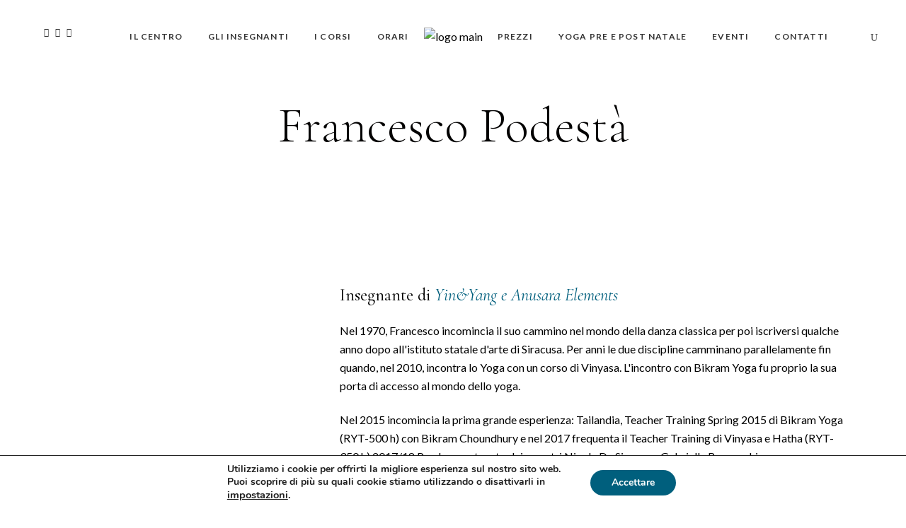

--- FILE ---
content_type: text/html; charset=UTF-8
request_url: https://vinyasayogabologna.com/francesco-podesta/
body_size: 29560
content:
<!DOCTYPE html>
<html lang="it-IT">
<head>
	<meta charset="UTF-8">
	<meta name="viewport" content="width=device-width, initial-scale=1, user-scalable=yes">
	<link rel="profile" href="https://gmpg.org/xfn/11">
	
	
	<meta name='robots' content='index, follow, max-image-preview:large, max-snippet:-1, max-video-preview:-1' />

	<!-- This site is optimized with the Yoast SEO plugin v17.8 - https://yoast.com/wordpress/plugins/seo/ -->
	<title>Francesco Podestà | Insegnanti - Vinyasa Yoga Bologna</title>
	<meta name="description" content="Vuole capire veramente cosa accade dentro di noi durante la pratica yoga, Francesco Podestà è il nostro insegnante di Yin&amp;Yang." />
	<link rel="canonical" href="https://vinyasayogabologna.com/gli-insegnanti/francesco-podesta/" />
	<meta property="og:locale" content="it_IT" />
	<meta property="og:type" content="article" />
	<meta property="og:title" content="Francesco Podestà | Insegnanti - Vinyasa Yoga Bologna" />
	<meta property="og:description" content="Vuole capire veramente cosa accade dentro di noi durante la pratica yoga, Francesco Podestà è il nostro insegnante di Yin&amp;Yang." />
	<meta property="og:url" content="https://vinyasayogabologna.com/gli-insegnanti/francesco-podesta/" />
	<meta property="og:site_name" content="Vinyasa Yoga Bologna" />
	<meta property="article:modified_time" content="2025-10-06T16:39:09+00:00" />
	<meta property="og:image" content="https://vinyasayogabologna.com/wp-content/uploads/2021/11/Vinyasa-Bologna-Francesco-Podesta.png" />
	<meta name="twitter:card" content="summary_large_image" />
	<meta name="twitter:label1" content="Tempo di lettura stimato" />
	<meta name="twitter:data1" content="2 minuti" />
	<script type="application/ld+json" class="yoast-schema-graph">{"@context":"https://schema.org","@graph":[{"@type":"WebSite","@id":"https://vinyasayogabologna.com/#website","url":"https://vinyasayogabologna.com/","name":"Vinyasa Yoga Bologna","description":"Corsi di Yoga nel centro di Bologna","potentialAction":[{"@type":"SearchAction","target":{"@type":"EntryPoint","urlTemplate":"https://vinyasayogabologna.com/?s={search_term_string}"},"query-input":"required name=search_term_string"}],"inLanguage":"it-IT"},{"@type":"ImageObject","@id":"https://vinyasayogabologna.com/gli-insegnanti/francesco-podesta/#primaryimage","inLanguage":"it-IT","url":"https://vinyasayogabologna.com/wp-content/uploads/2021/11/Vinyasa-Bologna-Francesco-Podesta.png","contentUrl":"https://vinyasayogabologna.com/wp-content/uploads/2021/11/Vinyasa-Bologna-Francesco-Podesta.png","width":900,"height":1300},{"@type":"WebPage","@id":"https://vinyasayogabologna.com/gli-insegnanti/francesco-podesta/#webpage","url":"https://vinyasayogabologna.com/gli-insegnanti/francesco-podesta/","name":"Francesco Podest\u00e0 | Insegnanti - Vinyasa Yoga Bologna","isPartOf":{"@id":"https://vinyasayogabologna.com/#website"},"primaryImageOfPage":{"@id":"https://vinyasayogabologna.com/gli-insegnanti/francesco-podesta/#primaryimage"},"datePublished":"2021-11-03T15:41:16+00:00","dateModified":"2025-10-06T16:39:09+00:00","description":"Vuole capire veramente cosa accade dentro di noi durante la pratica yoga, Francesco Podest\u00e0 \u00e8 il nostro insegnante di Yin&Yang.","breadcrumb":{"@id":"https://vinyasayogabologna.com/gli-insegnanti/francesco-podesta/#breadcrumb"},"inLanguage":"it-IT","potentialAction":[{"@type":"ReadAction","target":["https://vinyasayogabologna.com/gli-insegnanti/francesco-podesta/"]}]},{"@type":"BreadcrumbList","@id":"https://vinyasayogabologna.com/gli-insegnanti/francesco-podesta/#breadcrumb","itemListElement":[{"@type":"ListItem","position":1,"name":"Home","item":"https://vinyasayogabologna.com/"},{"@type":"ListItem","position":2,"name":"Gli insegnanti","item":"https://vinyasayogabologna.com/gli-insegnanti/"},{"@type":"ListItem","position":3,"name":"Francesco Podest\u00e0"}]}]}</script>
	<!-- / Yoast SEO plugin. -->


<link rel='dns-prefetch' href='//fonts.googleapis.com' />
<link rel='dns-prefetch' href='//s.w.org' />
<link rel="alternate" type="application/rss+xml" title="Vinyasa Yoga Bologna &raquo; Feed" href="https://vinyasayogabologna.com/feed/" />
		<!-- This site uses the Google Analytics by MonsterInsights plugin v8.10.0 - Using Analytics tracking - https://www.monsterinsights.com/ -->
		<!-- Note: MonsterInsights is not currently configured on this site. The site owner needs to authenticate with Google Analytics in the MonsterInsights settings panel. -->
					<!-- No UA code set -->
				<!-- / Google Analytics by MonsterInsights -->
				<script type="text/javascript">
			window._wpemojiSettings = {"baseUrl":"https:\/\/s.w.org\/images\/core\/emoji\/13.1.0\/72x72\/","ext":".png","svgUrl":"https:\/\/s.w.org\/images\/core\/emoji\/13.1.0\/svg\/","svgExt":".svg","source":{"concatemoji":"https:\/\/vinyasayogabologna.com\/wp-includes\/js\/wp-emoji-release.min.js?ver=5.8.12"}};
			!function(e,a,t){var n,r,o,i=a.createElement("canvas"),p=i.getContext&&i.getContext("2d");function s(e,t){var a=String.fromCharCode;p.clearRect(0,0,i.width,i.height),p.fillText(a.apply(this,e),0,0);e=i.toDataURL();return p.clearRect(0,0,i.width,i.height),p.fillText(a.apply(this,t),0,0),e===i.toDataURL()}function c(e){var t=a.createElement("script");t.src=e,t.defer=t.type="text/javascript",a.getElementsByTagName("head")[0].appendChild(t)}for(o=Array("flag","emoji"),t.supports={everything:!0,everythingExceptFlag:!0},r=0;r<o.length;r++)t.supports[o[r]]=function(e){if(!p||!p.fillText)return!1;switch(p.textBaseline="top",p.font="600 32px Arial",e){case"flag":return s([127987,65039,8205,9895,65039],[127987,65039,8203,9895,65039])?!1:!s([55356,56826,55356,56819],[55356,56826,8203,55356,56819])&&!s([55356,57332,56128,56423,56128,56418,56128,56421,56128,56430,56128,56423,56128,56447],[55356,57332,8203,56128,56423,8203,56128,56418,8203,56128,56421,8203,56128,56430,8203,56128,56423,8203,56128,56447]);case"emoji":return!s([10084,65039,8205,55357,56613],[10084,65039,8203,55357,56613])}return!1}(o[r]),t.supports.everything=t.supports.everything&&t.supports[o[r]],"flag"!==o[r]&&(t.supports.everythingExceptFlag=t.supports.everythingExceptFlag&&t.supports[o[r]]);t.supports.everythingExceptFlag=t.supports.everythingExceptFlag&&!t.supports.flag,t.DOMReady=!1,t.readyCallback=function(){t.DOMReady=!0},t.supports.everything||(n=function(){t.readyCallback()},a.addEventListener?(a.addEventListener("DOMContentLoaded",n,!1),e.addEventListener("load",n,!1)):(e.attachEvent("onload",n),a.attachEvent("onreadystatechange",function(){"complete"===a.readyState&&t.readyCallback()})),(n=t.source||{}).concatemoji?c(n.concatemoji):n.wpemoji&&n.twemoji&&(c(n.twemoji),c(n.wpemoji)))}(window,document,window._wpemojiSettings);
		</script>
		<style type="text/css">
img.wp-smiley,
img.emoji {
	display: inline !important;
	border: none !important;
	box-shadow: none !important;
	height: 1em !important;
	width: 1em !important;
	margin: 0 .07em !important;
	vertical-align: -0.1em !important;
	background: none !important;
	padding: 0 !important;
}
</style>
	<link rel='stylesheet' id='litespeed-cache-dummy-css'  href='https://vinyasayogabologna.com/wp-content/plugins/litespeed-cache/assets/css/litespeed-dummy.css?ver=5.8.12' type='text/css' media='all' />
<link rel='stylesheet' id='sbi_styles-css'  href='https://vinyasayogabologna.com/wp-content/plugins/instagram-feed/css/sbi-styles.min.css?ver=6.0.4' type='text/css' media='all' />
<link rel='stylesheet' id='dripicons-css'  href='https://vinyasayogabologna.com/wp-content/plugins/hatha-core/inc/icons/dripicons/assets/css/dripicons.min.css?ver=5.8.12' type='text/css' media='all' />
<link rel='stylesheet' id='elegant-icons-css'  href='https://vinyasayogabologna.com/wp-content/plugins/hatha-core/inc/icons/elegant-icons/assets/css/elegant-icons.min.css?ver=5.8.12' type='text/css' media='all' />
<link rel='stylesheet' id='font-awesome-css'  href='https://vinyasayogabologna.com/wp-content/plugins/hatha-core/inc/icons/font-awesome/assets/css/all.min.css?ver=5.8.12' type='text/css' media='all' />
<link rel='stylesheet' id='ionicons-css'  href='https://vinyasayogabologna.com/wp-content/plugins/hatha-core/inc/icons/ionicons/assets/css/ionicons.min.css?ver=5.8.12' type='text/css' media='all' />
<link rel='stylesheet' id='linea-icons-css'  href='https://vinyasayogabologna.com/wp-content/plugins/hatha-core/inc/icons/linea-icons/assets/css/linea-icons.min.css?ver=5.8.12' type='text/css' media='all' />
<link rel='stylesheet' id='linear-icons-css'  href='https://vinyasayogabologna.com/wp-content/plugins/hatha-core/inc/icons/linear-icons/assets/css/linear-icons.min.css?ver=5.8.12' type='text/css' media='all' />
<link rel='stylesheet' id='material-icons-css'  href='https://fonts.googleapis.com/icon?family=Material+Icons&#038;ver=5.8.12' type='text/css' media='all' />
<link rel='stylesheet' id='simple-line-icons-css'  href='https://vinyasayogabologna.com/wp-content/plugins/hatha-core/inc/icons/simple-line-icons/assets/css/simple-line-icons.min.css?ver=5.8.12' type='text/css' media='all' />
<link rel='stylesheet' id='wp-block-library-css'  href='https://vinyasayogabologna.com/wp-includes/css/dist/block-library/style.min.css?ver=5.8.12' type='text/css' media='all' />
<link rel='stylesheet' id='rs-plugin-settings-css'  href='https://vinyasayogabologna.com/wp-content/plugins/revslider/public/assets/css/rs6.css?ver=6.4.11' type='text/css' media='all' />
<style id='rs-plugin-settings-inline-css' type='text/css'>
#rs-demo-id {}
</style>
<link rel='stylesheet' id='swiper-css'  href='https://vinyasayogabologna.com/wp-content/plugins/qi-addons-for-elementor/assets/plugins/swiper/swiper.min.css?ver=5.8.12' type='text/css' media='all' />
<link rel='stylesheet' id='qi-addons-for-elementor-grid-style-css'  href='https://vinyasayogabologna.com/wp-content/plugins/qi-addons-for-elementor/assets/css/grid.min.css?ver=5.8.12' type='text/css' media='all' />
<link rel='stylesheet' id='qi-addons-for-elementor-helper-parts-style-css'  href='https://vinyasayogabologna.com/wp-content/plugins/qi-addons-for-elementor/assets/css/helper-parts.min.css?ver=5.8.12' type='text/css' media='all' />
<link rel='stylesheet' id='qi-addons-for-elementor-style-css'  href='https://vinyasayogabologna.com/wp-content/plugins/qi-addons-for-elementor/assets/css/main.min.css?ver=5.8.12' type='text/css' media='all' />
<link rel='stylesheet' id='select2-css'  href='https://vinyasayogabologna.com/wp-content/plugins/qode-framework/inc/common/assets/plugins/select2/select2.min.css?ver=5.8.12' type='text/css' media='all' />
<link rel='stylesheet' id='hatha-core-dashboard-style-css'  href='https://vinyasayogabologna.com/wp-content/plugins/hatha-core/inc/core-dashboard/assets/css/core-dashboard.min.css?ver=5.8.12' type='text/css' media='all' />
<link rel='stylesheet' id='hatha-main-css'  href='https://vinyasayogabologna.com/wp-content/themes/hatha/assets/css/main.min.css?ver=5.8.12' type='text/css' media='all' />
<link rel='stylesheet' id='hatha-core-style-css'  href='https://vinyasayogabologna.com/wp-content/plugins/hatha-core/assets/css/hatha-core.min.css?ver=5.8.12' type='text/css' media='all' />
<link rel='stylesheet' id='magnific-popup-css'  href='https://vinyasayogabologna.com/wp-content/themes/hatha/assets/plugins/magnific-popup/magnific-popup.css?ver=5.8.12' type='text/css' media='all' />
<link rel='stylesheet' id='hatha-style-css'  href='https://vinyasayogabologna.com/wp-content/themes/hatha/style.css?ver=5.8.12' type='text/css' media='all' />
<style id='hatha-style-inline-css' type='text/css'>
#qodef-page-footer-top-area { background-image: url(https://vinyasayogabologna.com/wp-content/uploads/2021/11/Diseno-sin-titulo-7.png);}#qodef-page-footer-bottom-area { background-color: #ffffff;border-top-color: #005f7d;border-top-width: 1px;}.qodef-h1 a:hover, h1 a:hover, .qodef-h2 a:hover, h2 a:hover, .qodef-h3 a:hover, h3 a:hover, .qodef-h4 a:hover, h4 a:hover, .qodef-h5 a:hover, h5 a:hover, .qodef-h6 a:hover, h6 a:hover, a:hover, p a:hover, .wp-block-quote, blockquote, .wp-block-quote .wp-block-pullquote__citation, .wp-block-quote .wp-block-quote__citation, .wp-block-quote cite, blockquote .wp-block-pullquote__citation, blockquote .wp-block-quote__citation, blockquote cite, .qodef-theme-button, button[type=submit], input[type=submit], body .select2-container--default .select2-results__option[aria-selected=true], body .select2-container--default .select2-results__option[data-selected=true], #qodef-page-header .widget_icl_lang_sel_widget .wpml-ls-legacy-dropdown .wpml-ls-item-toggle:hover, #qodef-page-header .widget_icl_lang_sel_widget .wpml-ls-legacy-dropdown-click .wpml-ls-item-toggle:hover, #qodef-page-header .widget_icl_lang_sel_widget .wpml-ls-legacy-dropdown .wpml-ls-sub-menu .wpml-ls-item a:hover, #qodef-page-header .widget_icl_lang_sel_widget .wpml-ls-legacy-dropdown-click .wpml-ls-sub-menu .wpml-ls-item a:hover, #qodef-page-header .widget_icl_lang_sel_widget .wpml-ls-legacy-list-horizontal ul li a:hover, #qodef-page-header .widget_icl_lang_sel_widget .wpml-ls-legacy-list-vertical ul li a:hover, #qodef-page-mobile-header .widget_icl_lang_sel_widget .wpml-ls-legacy-dropdown .wpml-ls-item-toggle:hover, #qodef-page-mobile-header .widget_icl_lang_sel_widget .wpml-ls-legacy-dropdown-click .wpml-ls-item-toggle:hover, #qodef-page-mobile-header .widget_icl_lang_sel_widget .wpml-ls-legacy-dropdown .wpml-ls-sub-menu .wpml-ls-item a:hover, #qodef-page-mobile-header .widget_icl_lang_sel_widget .wpml-ls-legacy-dropdown-click .wpml-ls-sub-menu .wpml-ls-item a:hover, #qodef-page-mobile-header .widget_icl_lang_sel_widget .wpml-ls-legacy-list-horizontal ul li a:hover, #qodef-page-mobile-header .widget_icl_lang_sel_widget .wpml-ls-legacy-list-vertical ul li a:hover, #qodef-page-sidebar .widget_icl_lang_sel_widget .wpml-ls-legacy-dropdown .wpml-ls-item-toggle:hover, #qodef-page-sidebar .widget_icl_lang_sel_widget .wpml-ls-legacy-dropdown-click .wpml-ls-item-toggle:hover, #qodef-page-sidebar .widget_icl_lang_sel_widget .wpml-ls-legacy-dropdown .wpml-ls-sub-menu .wpml-ls-item a:hover, #qodef-page-sidebar .widget_icl_lang_sel_widget .wpml-ls-legacy-dropdown-click .wpml-ls-sub-menu .wpml-ls-item a:hover, #qodef-page-sidebar .widget_icl_lang_sel_widget .wpml-ls-legacy-list-horizontal ul li a:hover, #qodef-page-sidebar .widget_icl_lang_sel_widget .wpml-ls-legacy-list-vertical ul li a:hover, #qodef-page-footer .widget_icl_lang_sel_widget .wpml-ls-legacy-dropdown .wpml-ls-item-toggle:hover, #qodef-page-footer .widget_icl_lang_sel_widget .wpml-ls-legacy-dropdown-click .wpml-ls-item-toggle:hover, #qodef-page-footer .widget_icl_lang_sel_widget .wpml-ls-legacy-dropdown .wpml-ls-sub-menu .wpml-ls-item a:hover, #qodef-page-footer .widget_icl_lang_sel_widget .wpml-ls-legacy-dropdown-click .wpml-ls-sub-menu .wpml-ls-item a:hover, #qodef-side-area .widget_icl_lang_sel_widget .wpml-ls-legacy-dropdown .wpml-ls-item-toggle:hover, #qodef-side-area .widget_icl_lang_sel_widget .wpml-ls-legacy-dropdown-click .wpml-ls-item-toggle:hover, #qodef-side-area .widget_icl_lang_sel_widget .wpml-ls-legacy-dropdown .wpml-ls-sub-menu .wpml-ls-item a:hover, #qodef-side-area .widget_icl_lang_sel_widget .wpml-ls-legacy-dropdown-click .wpml-ls-sub-menu .wpml-ls-item a:hover, .qodef-blog .qodef-blog-item .qodef-e-info.qodef-info--top, .qodef-blog .qodef-blog-item .qodef-e-info.qodef-info--bottom, .qodef-blog .qodef-blog-item.format-quote .qodef-e-quote-icon, .qodef-blog .qodef-blog-item.format-quote .qodef-e-quote-author, #qodef-page-comments-list .qodef-comment-item .qodef-e-date, #qodef-page-comments-list .qodef-comment-item .qodef-e-links a, .comment-reply-title small a, .wp-block-button .wp-block-button__link, .wp-block-button.is-style-outline .wp-block-button__link, .wp-block-file:hover, .qodef-mobile-header-navigation>ul>li>a:hover, .qodef-mobile-header-navigation>ul>li.current-menu-ancestor>a, .qodef-mobile-header-navigation>ul>li.current-menu-item>a, .qodef-mobile-header-navigation .qodef-drop-down-second-inner ul li>a:hover, .qodef-mobile-header-navigation .qodef-drop-down-second-inner ul li.current-menu-ancestor>a, .qodef-mobile-header-navigation .qodef-drop-down-second-inner ul li.current-menu-item>a, .qodef-header-navigation>ul>li>a:hover, .qodef-header-navigation>ul>li.current-menu-ancestor>a, .qodef-header-navigation>ul>li.current-menu-item>a, .qodef-header-navigation>ul>li.qodef-menu-item--narrow ul:not(.qodef-drop-down--right) li.current-menu-ancestor>a, .qodef-header-navigation>ul>li.qodef-menu-item--narrow ul:not(.qodef-drop-down--right) li.current-menu-item>a, .qodef-header-navigation>ul>li.qodef-menu-item--narrow ul:not(.qodef-drop-down--right) li:hover>a, .qodef-header-navigation>ul>li.qodef-menu-item--narrow ul.qodef-drop-down--right li.current-menu-ancestor>a, .qodef-header-navigation>ul>li.qodef-menu-item--narrow ul.qodef-drop-down--right li.current-menu-item>a, .qodef-header-navigation>ul>li.qodef-menu-item--narrow ul.qodef-drop-down--right li:hover>a, .qodef-m-pagination.qodef--wp .page-numbers.next, .qodef-m-pagination.qodef--wp .page-numbers.prev, .qodef-m-pagination.qodef--wp .page-numbers.current, .qodef-m-pagination.qodef--wp .page-numbers:hover, .qodef-m-pagination.qodef--standard .qodef-m-pagination-item.qodef--next, .qodef-m-pagination.qodef--standard .qodef-m-pagination-item.qodef--prev, .qodef-m-pagination.qodef--standard .qodef-m-pagination-item.qodef--active, .qodef-m-pagination.qodef--standard .qodef-m-pagination-item:hover, .qodef-m-pagination.qodef--standard .qodef-m-pagination-item.qodef--next a, .qodef-m-pagination.qodef--standard .qodef-m-pagination-item.qodef--prev a, .qodef-m-pagination.qodef--infinite-scroll .qodef-infinite-scroll-spinner, .qodef-pagination--on.qodef-pagination-type--load-more .qodef-loading-spinner, .qodef-single-links>span:not(.qodef-m-single-links-title), button.qodef-search-form-button:hover, .widget .qodef-widget-title a:hover, .widget a:hover, .widget.widget_calendar tfoot a:hover, .widget.widget_hatha_core_blog_list .qodef-e-info-date a, .widget.widget_search button:hover, .widget.widget_tag_cloud .tagcloud a, #qodef-top-area .widget .qodef-widget-title a:hover, #qodef-top-area .widget a:hover, #qodef-top-area .widget.widget_calendar tfoot a:hover, #qodef-top-area .widget.widget_hatha_core_blog_list .qodef-e-info-date a, #qodef-top-area .widget.widget_search button:hover, #qodef-top-area .widget.widget_tag_cloud .tagcloud a, #qodef-page-footer .widget .qodef-widget-title a:hover, #qodef-page-footer .widget a:hover, #qodef-page-footer .widget.widget_calendar tfoot a:hover, #qodef-page-footer .widget.widget_hatha_core_blog_list .qodef-e-info-date a, #qodef-page-footer .widget.widget_search button:hover, #qodef-page-footer .widget.widget_tag_cloud .tagcloud a, #qodef-page-sidebar .widget .qodef-widget-title a:hover, #qodef-page-sidebar .widget a:hover, #qodef-page-sidebar .widget.widget_calendar tfoot a:hover, #qodef-page-sidebar .widget.widget_hatha_core_blog_list .qodef-e-info-date a, #qodef-page-sidebar .widget.widget_search button:hover, #qodef-page-sidebar .widget.widget_tag_cloud .tagcloud a, #qodef-side-area .widget .qodef-widget-title a:hover, #qodef-side-area .widget a:hover, #qodef-side-area .widget.widget_calendar tfoot a:hover, #qodef-side-area .widget.widget_hatha_core_blog_list .qodef-e-info-date a, #qodef-side-area .widget.widget_search button:hover, #qodef-side-area .widget.widget_tag_cloud .tagcloud a, .qodef-mega-menu-widget-holder .widget .qodef-widget-title a:hover, .qodef-mega-menu-widget-holder .widget a:hover, .qodef-mega-menu-widget-holder .widget.widget_calendar tfoot a:hover, .qodef-mega-menu-widget-holder .widget.widget_hatha_core_blog_list .qodef-e-info-date a, .qodef-mega-menu-widget-holder .widget.widget_search button:hover, .qodef-mega-menu-widget-holder .widget.widget_tag_cloud .tagcloud a, #qodef-woo-page .qodef-woo-product-mark, .qodef-woo-shortcode .qodef-woo-product-mark, #qodef-woo-page .qodef-woo-ratings .qodef-m-star, .qodef-woo-shortcode .qodef-woo-ratings .qodef-m-star, #qodef-woo-page .price, .qodef-woo-shortcode .price, #qodef-woo-page .added_to_cart, #qodef-woo-page .button, .qodef-woo-shortcode .added_to_cart, .qodef-woo-shortcode .button, #qodef-woo-page.qodef--cart .shop_table td .woocommerce-Price-amount, .woocommerce-page div.woocommerce>.return-to-shop a, #qodef-woo-page.qodef--checkout .woocommerce-Price-amount, .woocommerce-account .woocommerce-MyAccount-navigation ul li.is-active a, .woocommerce-account .button, #qodef-woo-page .woocommerce-pagination .page-numbers.next, #qodef-woo-page .woocommerce-pagination .page-numbers.prev, #qodef-woo-page .woocommerce-pagination .page-numbers.current, #qodef-woo-page .woocommerce-pagination .page-numbers:hover, .qodef-woo-product-list .qodef-woo-product-categories a, .qodef-woo-product-list .qodef-woo-product-categories .qodef-category-separator, #qodef-woo-page.qodef--single .entry-summary .price, #qodef-woo-page.qodef--single .product_meta .qodef-woo-meta-value a:hover, #qodef-woo-page.qodef--single .woocommerce-Reviews p.meta .woocommerce-review__dash, #qodef-woo-page.qodef--single .woocommerce-Reviews p.meta .woocommerce-review__published-date, #qodef-woo-page.qodef--single #review_form .comment-form-rating a, .widget.woocommerce .qodef-woo-ratings .qodef-m-star, .widget.woocommerce .price, .widget.woocommerce .button, .widget.woocommerce .qodef-widget-title a:hover, .widget.woocommerce a:hover, .widget.woocommerce.widget_layered_nav ul li.chosen a, .widget.woocommerce.widget_price_filter .price_slider_amount .button, .widget.woocommerce.widget_product_search button:hover, .widget.woocommerce.widget_product_tag_cloud .tagcloud a, .widget.woocommerce.widget_products .qodef-woo-product-title a:hover, .widget.woocommerce.widget_recently_viewed_products .qodef-woo-product-title a:hover, .widget.woocommerce.widget_top_rated_products .qodef-woo-product-title a:hover, .widget.woocommerce.widget_recent_reviews a:hover, #qodef-page-sidebar .widget.woocommerce .qodef-widget-title a:hover, #qodef-page-sidebar .widget.woocommerce a:hover, #qodef-page-sidebar .widget.woocommerce.widget_layered_nav ul li.chosen a, #qodef-page-sidebar .widget.woocommerce.widget_price_filter .price_slider_amount .button, #qodef-page-sidebar .widget.woocommerce.widget_product_search button:hover, #qodef-page-sidebar .widget.woocommerce.widget_product_tag_cloud .tagcloud a, #qodef-page-sidebar .widget.woocommerce.widget_products .qodef-woo-product-title a:hover, #qodef-page-sidebar .widget.woocommerce.widget_recently_viewed_products .qodef-woo-product-title a:hover, #qodef-page-sidebar .widget.woocommerce.widget_top_rated_products .qodef-woo-product-title a:hover, #qodef-page-sidebar .widget.woocommerce.widget_recent_reviews a:hover, #qodef-back-to-top .qodef-back-to-top-icon, #qodef-single-post-navigation .qodef-m-nav.qodef--prev, #qodef-single-post-navigation .qodef-m-nav.qodef--next, #qodef-multiple-map-notice, .qodef-map-marker-holder .qodef-info-window-inner .qodef-info-window-link:hover~.qodef-info-window-details .qodef-info-window-title, #qodef-page-mobile-header .qodef-mobile-header-opener.qodef--opened, #qodef-side-area-mobile-header .qodef-m-navigation>ul>li>a:hover, #qodef-side-area-mobile-header .qodef-m-navigation>ul>li .qodef-drop-down-second-inner ul li.current-menu-ancestor>a, #qodef-side-area-mobile-header .qodef-m-navigation>ul>li .qodef-drop-down-second-inner ul li.current-menu-item>a, #qodef-side-area-mobile-header .qodef-m-navigation>ul>li .qodef-drop-down-second-inner ul li:hover>a, #qodef-side-area-mobile-header .qodef-m-navigation>ul>li.current-menu-ancestor>a, #qodef-side-area-mobile-header .qodef-m-navigation>ul>li.current-menu-item>a, .qodef-header-navigation ul li.qodef-menu-item--wide .qodef-drop-down-second-inner>ul>li>a:hover, .qodef-header-navigation ul li.qodef-menu-item--wide .qodef-drop-down-second-inner>ul>li ul li.current-menu-item>a, .qodef-header-navigation ul li.qodef-menu-item--wide .qodef-drop-down-second-inner>ul>li ul li:hover>a, .qodef-header-navigation ul li.qodef-menu-item--wide .qodef-drop-down-second-inner>ul>li.current-menu-ancestor>a, .qodef-header-navigation ul li.qodef-menu-item--wide .qodef-drop-down-second-inner>ul>li.current-menu-item>a, .qodef-header-navigation ul li.qodef-menu-item--wide .qodef-drop-down-second-inner>ul>li.qodef--hide-link:not(.current-menu-ancestor):not(.current-menu-item)>a:hover, .qodef-instagram-list.qodef-gutter--no #sb_instagram #sbi_images>.sbi_item .sbi_photo:after, .qodef-instagram-list.qodef-gutter--tiny #sb_instagram #sbi_images>.sbi_item .sbi_photo:after, .qodef-instagram-list.qodef-gutter--small #sb_instagram #sbi_images>.sbi_item .sbi_photo:after, .qodef-instagram-list.qodef-gutter--normal #sb_instagram #sbi_images>.sbi_item .sbi_photo:after, .qodef-instagram-list.qodef-gutter--medium #sb_instagram #sbi_images>.sbi_item .sbi_photo:after, .qodef-instagram-list.qodef-gutter--large #sb_instagram #sbi_images>.sbi_item .sbi_photo:after, .qodef-instagram-list.qodef-gutter--big #sb_instagram #sbi_images>.sbi_item .sbi_photo:after, .qodef-instagram-list.qodef-gutter--huge #sb_instagram #sbi_images>.sbi_item .sbi_photo:after, .qodef-instagram-list.qodef-gutter--enormous #sb_instagram #sbi_images>.sbi_item .sbi_photo:after, .qodef-instagram-list.qodef-gutter--gigantic #sb_instagram #sbi_images>.sbi_item .sbi_photo:after, .qodef-timetable--predefined .tt_wrapper .tt_tabs .tt_tabs_navigation li a:hover, .qodef-timetable--predefined .tt_wrapper .tt_timetable .event, .qodef-event .qodef-info-holder a, .qodef-event .qodef-info-holder span, .qodef-event .qodef-info-holder .qodef-event-date:after, h3.tt_event_margin_top_27 .tt_event_hours_count, .tt_event_hours li h4:last-of-type, #qodef-top-area .qodef-woo-dropdown-cart .qodef-woo-dropdown-items a:hover, .qodef-woo-dropdown-cart .qodef-m-action-link, .qodef-team-list .qodef-team-member-social-icons a:hover, .qodef-team-list.qodef-item-layout--info-below .qodef-e-additional-info .qodef-e-mandala svg, .qodef-fullscreen-search-holder .qodef-m-form-submit:hover, .qodef-search-opener-holder.opened .qodef-search-opener, .qodef-banner .qodef-m-text-field, .qodef-button.qodef-layout--filled.qodef-html--link, .qodef-button.qodef-layout--outlined, .qodef-button.qodef-layout--textual, .qodef-video-button .qodef-m-play span, .qodef-video-button.qodef-type--lesson .qodef-m-time, .qodef-video-button.qodef-type--lesson .qodef-m-play span, #qodef-side-area-close:hover, .qodef-social-share li a:hover, #qodef-page-spinner .qodef-m-inner, .qodef-page-title .qodef-breadcrumbs a:hover, .qodef-page-title .qodef-breadcrumbs a:hover span, .qodef-working-hours-list .qodef-e-day-icon, .qodef-working-hours-list .qodef-e-time.qodef--closed, .qodef-working-hours-list .qodef-m-footer-icon { color: #005f7d;}body .select2-container--default .select2-results__option:hover, .wp-block-cover-image h1 a:hover, .wp-block-cover-image h2 a:hover, .wp-block-cover-image h3 a:hover, .wp-block-cover-image h4 a:hover, .wp-block-cover-image h5 a:hover, .wp-block-cover-image h6 a:hover, .wp-block-cover-image p a:hover, .wp-block-cover h1 a:hover, .wp-block-cover h2 a:hover, .wp-block-cover h3 a:hover, .wp-block-cover h4 a:hover, .wp-block-cover h5 a:hover, .wp-block-cover h6 a:hover, .wp-block-cover p a:hover, .qodef-timetable--predefined .tt_wrapper .tt_tabs .tt_tabs_navigation li a { color: #005f7d!important;}.qodef-bullets-main-color .swiper-pagination-bullets .swiper-pagination-bullet, .qodef-m-pagination.qodef--wp .page-numbers.next:before, .qodef-m-pagination.qodef--standard .qodef-m-pagination-item.qodef--next:before, .widget.widget_calendar #today, #qodef-top-area .widget.widget_calendar #today, #qodef-page-footer .widget.widget_calendar #today, #qodef-page-sidebar .widget.widget_calendar #today, #qodef-side-area .widget.widget_calendar #today, .qodef-mega-menu-widget-holder .widget.widget_calendar #today, #qodef-woo-page .price del:after, .qodef-woo-shortcode .price del:after, #qodef-woo-page .woocommerce-pagination .page-numbers.next:before, #qodef-woo-page.qodef--single .woocommerce-tabs .wc-tabs li a:hover:before, #qodef-woo-page.qodef--single .woocommerce-tabs .wc-tabs li.active a:before, #qodef-woo-page.qodef--single .woocommerce-tabs .wc-tabs li.ui-state-active a:before, #qodef-woo-page.qodef--single .woocommerce-tabs .wc-tabs li.ui-state-hover a:before, .widget.woocommerce .price del:after, .qodef-places-geo-radius .noUi-target .noUi-connect, .qodef-places-geo-radius .noUi-target .noUi-handle, .qodef-team-list.qodef-item-layout--info-below .qodef-e-additional-info .qodef-e-mandala:before, .qodef-testimonials-slider-holder .swiper-pagination-bullets .swiper-pagination-bullet:before, .qodef-search-opener-holder .qodef-on-side-search-form .qodef-field-holder:after, .qodef-carousel-showcase-slider-holder .swiper-pagination-bullets .swiper-pagination-bullet, .qodef-icon-holder.qodef-layout--circle, .qodef-icon-holder.qodef-layout--square, .qodef-tabs.qodef-layout--simple .qodef-tabs-navigation li a:hover:before, .qodef-tabs.qodef-layout--simple .qodef-tabs-navigation li.active a:before, .qodef-tabs.qodef-layout--simple .qodef-tabs-navigation li.ui-state-active a:before, .qodef-tabs.qodef-layout--simple .qodef-tabs-navigation li.ui-state-hover a:before, #qodef-page-spinner.qodef-layout--progress-bar .qodef-m-spinner-line-front, .widget.widget_hatha_core_social_icons_group .qodef-icon-holder.qodef-layout--circle { background-color: #005f7d;}input[type=email]:focus, input[type=number]:focus, input[type=password]:focus, input[type=search]:focus, input[type=tel]:focus, input[type=text]:focus, input[type=url]:focus, textarea:focus, .qodef-bullets-main-color .swiper-pagination-bullets .swiper-pagination-bullet, .wp-block-button.is-style-outline .wp-block-button__link, .widget.woocommerce .button, .qodef-button.qodef-layout--outlined, .qodef-carousel-showcase-slider-holder .swiper-pagination-bullets .swiper-pagination-bullet { border-color: #005f7d;}.qodef-icon-with-text.qodef--svg-image svg :not(circle), .qodef-icon-with-text.qodef--svg-image.qodef-invert-colors .qodef-m-icon-wrapper:hover svg :not(circle) { fill-color: #005f7d;}.qodef-pricing-table svg * { stroke-color: #005f7d;}.qodef-page-title { height: 150px;background-color: #ffffff;background-image: url();}.qodef-page-title .qodef-m-title { color: #020101;}@media only screen and (max-width: 1024px) { .qodef-page-title { height: 100px;}}p { color: #000000;}h1 { color: #000000;}h2 { color: #000000;}h3 { color: #000000;}h4 { color: #000000;}h5 { color: #000000;}h6 { color: #000000;}a, p a { color: #000000;}a:hover, p a:hover { color: #005f7d;}.qodef-search-opener:hover { color: #005f7d;}.qodef-search-opener:hover { color: #005f7d;}.qodef-header--divided #qodef-page-header { height: 103px;}
</style>
<link rel='stylesheet' id='chld_thm_cfg_child-css'  href='https://vinyasayogabologna.com/wp-content/themes/hatha-child/style.css?ver=1.2.1637243944' type='text/css' media='all' />
<link rel='stylesheet' id='hatha-google-fonts-css'  href='https://fonts.googleapis.com/css?family=Cormorant+Garamond%3A300%2C300i%2C400%2C400i%2C700%7CLato%3A300%2C300i%2C400%2C400i%2C700&#038;subset=latin-ext&#038;ver=1.0.0' type='text/css' media='all' />
<link rel='stylesheet' id='hatha-core-elementor-css'  href='https://vinyasayogabologna.com/wp-content/plugins/hatha-core/inc/plugins/elementor/assets/css/elementor.min.css?ver=5.8.12' type='text/css' media='all' />
<link rel='stylesheet' id='elementor-icons-css'  href='https://vinyasayogabologna.com/wp-content/plugins/elementor/assets/lib/eicons/css/elementor-icons.min.css?ver=5.13.0' type='text/css' media='all' />
<link rel='stylesheet' id='elementor-frontend-css'  href='https://vinyasayogabologna.com/wp-content/plugins/elementor/assets/css/frontend.min.css?ver=3.4.8' type='text/css' media='all' />
<style id='elementor-frontend-inline-css' type='text/css'>
@font-face{font-family:eicons;src:url(https://vinyasayogabologna.com/wp-content/plugins/elementor/assets/lib/eicons/fonts/eicons.eot?5.10.0);src:url(https://vinyasayogabologna.com/wp-content/plugins/elementor/assets/lib/eicons/fonts/eicons.eot?5.10.0#iefix) format("embedded-opentype"),url(https://vinyasayogabologna.com/wp-content/plugins/elementor/assets/lib/eicons/fonts/eicons.woff2?5.10.0) format("woff2"),url(https://vinyasayogabologna.com/wp-content/plugins/elementor/assets/lib/eicons/fonts/eicons.woff?5.10.0) format("woff"),url(https://vinyasayogabologna.com/wp-content/plugins/elementor/assets/lib/eicons/fonts/eicons.ttf?5.10.0) format("truetype"),url(https://vinyasayogabologna.com/wp-content/plugins/elementor/assets/lib/eicons/fonts/eicons.svg?5.10.0#eicon) format("svg");font-weight:400;font-style:normal}
.elementor-kit-6{--e-global-color-primary:#005F7D;--e-global-color-secondary:#54595F;--e-global-color-text:#7A7A7A;--e-global-color-accent:#61CE70;--e-global-typography-primary-font-family:"Roboto";--e-global-typography-primary-font-weight:600;--e-global-typography-secondary-font-family:"Roboto Slab";--e-global-typography-secondary-font-weight:400;--e-global-typography-text-font-family:"Roboto";--e-global-typography-text-font-weight:400;--e-global-typography-accent-font-family:"Roboto";--e-global-typography-accent-font-weight:500;}.elementor-section.elementor-section-boxed > .elementor-container{max-width:1140px;}.elementor-widget:not(:last-child){margin-bottom:20px;}{}h1.entry-title{display:var(--page-title-display);}@media(max-width:1024px){.elementor-section.elementor-section-boxed > .elementor-container{max-width:1024px;}}@media(max-width:767px){.elementor-section.elementor-section-boxed > .elementor-container{max-width:767px;}}
.elementor-5788 .elementor-element.elementor-element-b3492be:not(.elementor-motion-effects-element-type-background), .elementor-5788 .elementor-element.elementor-element-b3492be > .elementor-motion-effects-container > .elementor-motion-effects-layer{background-image:url("https://vinyasayogabologna.com/wp-content/uploads/2021/11/Diseno-sin-titulo-7.png");background-repeat:no-repeat;background-size:cover;}.elementor-5788 .elementor-element.elementor-element-b3492be > .elementor-background-overlay{opacity:0.5;transition:background 0.3s, border-radius 0.3s, opacity 0.3s;}.elementor-5788 .elementor-element.elementor-element-b3492be{transition:background 0.3s, border 0.3s, border-radius 0.3s, box-shadow 0.3s;margin-top:-100px;margin-bottom:0px;padding:0px 0px 0px 0px;}.elementor-5788 .elementor-element.elementor-element-b3492be > .elementor-shape-top svg{width:calc(180% + 1.3px);height:106px;}.elementor-5788 .elementor-element.elementor-element-947ff99{padding:130px 0px 30px 0px;}.elementor-bc-flex-widget .elementor-5788 .elementor-element.elementor-element-190280c.elementor-column .elementor-widget-wrap{align-items:flex-start;}.elementor-5788 .elementor-element.elementor-element-190280c.elementor-column.elementor-element[data-element_type="column"] > .elementor-widget-wrap.elementor-element-populated{align-content:flex-start;align-items:flex-start;}.elementor-5788 .elementor-element.elementor-element-ae6aec4{text-align:left;}.elementor-5788 .elementor-element.elementor-element-ae6aec4 > .elementor-widget-container{margin:0px 0px 0px 20px;}.elementor-bc-flex-widget .elementor-5788 .elementor-element.elementor-element-dfbff6d.elementor-column .elementor-widget-wrap{align-items:flex-start;}.elementor-5788 .elementor-element.elementor-element-dfbff6d.elementor-column.elementor-element[data-element_type="column"] > .elementor-widget-wrap.elementor-element-populated{align-content:flex-start;align-items:flex-start;}.elementor-5788 .elementor-element.elementor-element-dfbff6d > .elementor-widget-wrap > .elementor-widget:not(.elementor-widget__width-auto):not(.elementor-widget__width-initial):not(:last-child):not(.elementor-absolute){margin-bottom:0px;}.elementor-5788 .elementor-element.elementor-element-dfbff6d > .elementor-element-populated{margin:0px 0px 0px 20px;}.elementor-5788 .elementor-element.elementor-element-9256b7e{--grid-template-columns:repeat(0, auto);--icon-size:10px;--grid-column-gap:5px;--grid-row-gap:0px;}.elementor-5788 .elementor-element.elementor-element-9256b7e .elementor-widget-container{text-align:left;}.elementor-5788 .elementor-element.elementor-element-9256b7e .elementor-social-icon{background-color:#005F7D;}.elementor-5788 .elementor-element.elementor-element-9256b7e > .elementor-widget-container{margin:20px 0px 20px 0px;}.elementor-5788 .elementor-element.elementor-element-22a332a > .elementor-container{text-align:center;}.elementor-5788 .elementor-element.elementor-element-22a332a{margin-top:0px;margin-bottom:20px;padding:0px 200px 0px 200px;}.elementor-5788 .elementor-element.elementor-element-a80b3ca > .elementor-widget-container{margin:-70px 0px 40px 0px;padding:0px 0px 0px 0px;}@media(max-width:767px){.elementor-5788 .elementor-element.elementor-element-b3492be > .elementor-shape-top svg{height:70px;}.elementor-5788 .elementor-element.elementor-element-947ff99{padding:80px 0px 0px 0px;}.elementor-5788 .elementor-element.elementor-element-190280c.elementor-column > .elementor-widget-wrap{justify-content:center;}.elementor-5788 .elementor-element.elementor-element-ae6aec4{text-align:center;}.elementor-5788 .elementor-element.elementor-element-ae6aec4 > .elementor-widget-container{margin:0px 0px 0px 0px;}.elementor-5788 .elementor-element.elementor-element-dfbff6d > .elementor-element-populated{margin:0px 0px 0px 0px;}.elementor-5788 .elementor-element.elementor-element-9256b7e > .elementor-widget-container{margin:20px 0px 50px 0px;}.elementor-5788 .elementor-element.elementor-element-22a332a{padding:0px 0px 0px 0px;}.elementor-5788 .elementor-element.elementor-element-a80b3ca > .elementor-widget-container{margin:-80px 0px 0px 0px;}.elementor-5788 .elementor-element.elementor-element-d3e011c > .elementor-widget-container{margin:50px 0px 0px 0px;}}@media(min-width:1025px){.elementor-5788 .elementor-element.elementor-element-b3492be:not(.elementor-motion-effects-element-type-background), .elementor-5788 .elementor-element.elementor-element-b3492be > .elementor-motion-effects-container > .elementor-motion-effects-layer{background-attachment:scroll;}}
</style>
<link rel='stylesheet' id='font-awesome-5-all-css'  href='https://vinyasayogabologna.com/wp-content/plugins/elementor/assets/lib/font-awesome/css/all.min.css?ver=3.4.8' type='text/css' media='all' />
<link rel='stylesheet' id='font-awesome-4-shim-css'  href='https://vinyasayogabologna.com/wp-content/plugins/elementor/assets/lib/font-awesome/css/v4-shims.min.css?ver=3.4.8' type='text/css' media='all' />
<link rel='stylesheet' id='moove_gdpr_frontend-css'  href='https://vinyasayogabologna.com/wp-content/plugins/gdpr-cookie-compliance/dist/styles/gdpr-main.css?ver=4.6.3' type='text/css' media='all' />
<style id='moove_gdpr_frontend-inline-css' type='text/css'>
#moove_gdpr_cookie_modal,#moove_gdpr_cookie_info_bar,.gdpr_cookie_settings_shortcode_content{font-family:Nunito,sans-serif}#moove_gdpr_save_popup_settings_button{background-color:#373737;color:#fff}#moove_gdpr_save_popup_settings_button:hover{background-color:#000}#moove_gdpr_cookie_info_bar .moove-gdpr-info-bar-container .moove-gdpr-info-bar-content a.mgbutton,#moove_gdpr_cookie_info_bar .moove-gdpr-info-bar-container .moove-gdpr-info-bar-content button.mgbutton{background-color:#005f7d}#moove_gdpr_cookie_modal .moove-gdpr-modal-content .moove-gdpr-modal-footer-content .moove-gdpr-button-holder a.mgbutton,#moove_gdpr_cookie_modal .moove-gdpr-modal-content .moove-gdpr-modal-footer-content .moove-gdpr-button-holder button.mgbutton,.gdpr_cookie_settings_shortcode_content .gdpr-shr-button.button-green{background-color:#005f7d;border-color:#005f7d}#moove_gdpr_cookie_modal .moove-gdpr-modal-content .moove-gdpr-modal-footer-content .moove-gdpr-button-holder a.mgbutton:hover,#moove_gdpr_cookie_modal .moove-gdpr-modal-content .moove-gdpr-modal-footer-content .moove-gdpr-button-holder button.mgbutton:hover,.gdpr_cookie_settings_shortcode_content .gdpr-shr-button.button-green:hover{background-color:#fff;color:#005f7d}#moove_gdpr_cookie_modal .moove-gdpr-modal-content .moove-gdpr-modal-close i,#moove_gdpr_cookie_modal .moove-gdpr-modal-content .moove-gdpr-modal-close span.gdpr-icon{background-color:#005f7d;border:1px solid #005f7d}#moove_gdpr_cookie_info_bar span.change-settings-button.focus-g{-webkit-box-shadow:0 0 1px 3px #005f7d;-moz-box-shadow:0 0 1px 3px #005f7d;box-shadow:0 0 1px 3px #005f7d}#moove_gdpr_cookie_modal .moove-gdpr-modal-content .moove-gdpr-modal-close i:hover,#moove_gdpr_cookie_modal .moove-gdpr-modal-content .moove-gdpr-modal-close span.gdpr-icon:hover,#moove_gdpr_cookie_info_bar span[data-href]>u.change-settings-button{color:#005f7d}#moove_gdpr_cookie_modal .moove-gdpr-modal-content .moove-gdpr-modal-left-content #moove-gdpr-menu li.menu-item-selected a span.gdpr-icon,#moove_gdpr_cookie_modal .moove-gdpr-modal-content .moove-gdpr-modal-left-content #moove-gdpr-menu li.menu-item-selected button span.gdpr-icon{color:inherit}#moove_gdpr_cookie_modal .moove-gdpr-modal-content .moove-gdpr-modal-left-content #moove-gdpr-menu li:hover a,#moove_gdpr_cookie_modal .moove-gdpr-modal-content .moove-gdpr-modal-left-content #moove-gdpr-menu li:hover button{color:#fff}#moove_gdpr_cookie_modal .moove-gdpr-modal-content .moove-gdpr-modal-left-content #moove-gdpr-menu li a span.gdpr-icon,#moove_gdpr_cookie_modal .moove-gdpr-modal-content .moove-gdpr-modal-left-content #moove-gdpr-menu li button span.gdpr-icon{color:inherit}#moove_gdpr_cookie_modal .gdpr-acc-link{line-height:0;font-size:0;color:transparent;position:absolute}#moove_gdpr_cookie_modal .moove-gdpr-modal-content .moove-gdpr-modal-close:hover i,#moove_gdpr_cookie_modal .moove-gdpr-modal-content .moove-gdpr-modal-left-content #moove-gdpr-menu li a,#moove_gdpr_cookie_modal .moove-gdpr-modal-content .moove-gdpr-modal-left-content #moove-gdpr-menu li button,#moove_gdpr_cookie_modal .moove-gdpr-modal-content .moove-gdpr-modal-left-content #moove-gdpr-menu li button i,#moove_gdpr_cookie_modal .moove-gdpr-modal-content .moove-gdpr-modal-left-content #moove-gdpr-menu li a i,#moove_gdpr_cookie_modal .moove-gdpr-modal-content .moove-gdpr-tab-main .moove-gdpr-tab-main-content a:hover,#moove_gdpr_cookie_info_bar.moove-gdpr-dark-scheme .moove-gdpr-info-bar-container .moove-gdpr-info-bar-content a.mgbutton:hover,#moove_gdpr_cookie_info_bar.moove-gdpr-dark-scheme .moove-gdpr-info-bar-container .moove-gdpr-info-bar-content button.mgbutton:hover,#moove_gdpr_cookie_info_bar.moove-gdpr-dark-scheme .moove-gdpr-info-bar-container .moove-gdpr-info-bar-content a:hover,#moove_gdpr_cookie_info_bar.moove-gdpr-dark-scheme .moove-gdpr-info-bar-container .moove-gdpr-info-bar-content button:hover,#moove_gdpr_cookie_info_bar.moove-gdpr-dark-scheme .moove-gdpr-info-bar-container .moove-gdpr-info-bar-content span.change-settings-button:hover,#moove_gdpr_cookie_info_bar.moove-gdpr-dark-scheme .moove-gdpr-info-bar-container .moove-gdpr-info-bar-content u.change-settings-button:hover,#moove_gdpr_cookie_info_bar span[data-href]>u.change-settings-button,#moove_gdpr_cookie_info_bar.moove-gdpr-dark-scheme .moove-gdpr-info-bar-container .moove-gdpr-info-bar-content a.mgbutton.focus-g,#moove_gdpr_cookie_info_bar.moove-gdpr-dark-scheme .moove-gdpr-info-bar-container .moove-gdpr-info-bar-content button.mgbutton.focus-g,#moove_gdpr_cookie_info_bar.moove-gdpr-dark-scheme .moove-gdpr-info-bar-container .moove-gdpr-info-bar-content a.focus-g,#moove_gdpr_cookie_info_bar.moove-gdpr-dark-scheme .moove-gdpr-info-bar-container .moove-gdpr-info-bar-content button.focus-g,#moove_gdpr_cookie_info_bar.moove-gdpr-dark-scheme .moove-gdpr-info-bar-container .moove-gdpr-info-bar-content span.change-settings-button.focus-g,#moove_gdpr_cookie_info_bar.moove-gdpr-dark-scheme .moove-gdpr-info-bar-container .moove-gdpr-info-bar-content u.change-settings-button.focus-g{color:#005f7d}#moove_gdpr_cookie_modal .moove-gdpr-modal-content .moove-gdpr-modal-left-content #moove-gdpr-menu li.menu-item-selected a,#moove_gdpr_cookie_modal .moove-gdpr-modal-content .moove-gdpr-modal-left-content #moove-gdpr-menu li.menu-item-selected button{color:#fff}#moove_gdpr_cookie_modal .moove-gdpr-modal-content .moove-gdpr-modal-left-content #moove-gdpr-menu li.menu-item-selected a i,#moove_gdpr_cookie_modal .moove-gdpr-modal-content .moove-gdpr-modal-left-content #moove-gdpr-menu li.menu-item-selected button i{color:#fff}#moove_gdpr_cookie_modal.gdpr_lightbox-hide{display:none}
</style>
<link rel='stylesheet' id='google-fonts-1-css'  href='https://fonts.googleapis.com/css?family=Roboto%3A100%2C100italic%2C200%2C200italic%2C300%2C300italic%2C400%2C400italic%2C500%2C500italic%2C600%2C600italic%2C700%2C700italic%2C800%2C800italic%2C900%2C900italic%7CRoboto+Slab%3A100%2C100italic%2C200%2C200italic%2C300%2C300italic%2C400%2C400italic%2C500%2C500italic%2C600%2C600italic%2C700%2C700italic%2C800%2C800italic%2C900%2C900italic&#038;display=auto&#038;ver=5.8.12' type='text/css' media='all' />
<link rel='stylesheet' id='elementor-icons-shared-0-css'  href='https://vinyasayogabologna.com/wp-content/plugins/elementor/assets/lib/font-awesome/css/fontawesome.min.css?ver=5.15.3' type='text/css' media='all' />
<link rel='stylesheet' id='elementor-icons-fa-brands-css'  href='https://vinyasayogabologna.com/wp-content/plugins/elementor/assets/lib/font-awesome/css/brands.min.css?ver=5.15.3' type='text/css' media='all' />
<script type='text/javascript' src='https://vinyasayogabologna.com/wp-includes/js/jquery/jquery.min.js?ver=3.6.0' id='jquery-core-js'></script>
<script type='text/javascript' src='https://vinyasayogabologna.com/wp-includes/js/jquery/jquery-migrate.min.js?ver=3.3.2' id='jquery-migrate-js'></script>
<script type='text/javascript' src='https://vinyasayogabologna.com/wp-content/plugins/revslider/public/assets/js/rbtools.min.js?ver=6.4.8' id='tp-tools-js'></script>
<script type='text/javascript' src='https://vinyasayogabologna.com/wp-content/plugins/revslider/public/assets/js/rs6.min.js?ver=6.4.11' id='revmin-js'></script>
<script type='text/javascript' src='https://vinyasayogabologna.com/wp-content/plugins/elementor/assets/lib/font-awesome/js/v4-shims.min.js?ver=3.4.8' id='font-awesome-4-shim-js'></script>
<link rel="https://api.w.org/" href="https://vinyasayogabologna.com/wp-json/" /><link rel="alternate" type="application/json" href="https://vinyasayogabologna.com/wp-json/wp/v2/pages/5788" /><link rel="EditURI" type="application/rsd+xml" title="RSD" href="https://vinyasayogabologna.com/xmlrpc.php?rsd" />
<link rel="wlwmanifest" type="application/wlwmanifest+xml" href="https://vinyasayogabologna.com/wp-includes/wlwmanifest.xml" /> 
<meta name="generator" content="WordPress 5.8.12" />
<link rel='shortlink' href='https://vinyasayogabologna.com/?p=5788' />
<link rel="alternate" type="application/json+oembed" href="https://vinyasayogabologna.com/wp-json/oembed/1.0/embed?url=https%3A%2F%2Fvinyasayogabologna.com%2Fgli-insegnanti%2Ffrancesco-podesta%2F" />
<link rel="alternate" type="text/xml+oembed" href="https://vinyasayogabologna.com/wp-json/oembed/1.0/embed?url=https%3A%2F%2Fvinyasayogabologna.com%2Fgli-insegnanti%2Ffrancesco-podesta%2F&#038;format=xml" />
<meta name="generator" content="Powered by Slider Revolution 6.4.11 - responsive, Mobile-Friendly Slider Plugin for WordPress with comfortable drag and drop interface." />
<link rel="icon" href="https://vinyasayogabologna.com/wp-content/uploads/2021/10/cropped-icon-vinyasa-yoga-bologna-32x32.png" sizes="32x32" />
<link rel="icon" href="https://vinyasayogabologna.com/wp-content/uploads/2021/10/cropped-icon-vinyasa-yoga-bologna-192x192.png" sizes="192x192" />
<link rel="apple-touch-icon" href="https://vinyasayogabologna.com/wp-content/uploads/2021/10/cropped-icon-vinyasa-yoga-bologna-180x180.png" />
<meta name="msapplication-TileImage" content="https://vinyasayogabologna.com/wp-content/uploads/2021/10/cropped-icon-vinyasa-yoga-bologna-270x270.png" />
<script type="text/javascript">function setREVStartSize(e){
			//window.requestAnimationFrame(function() {				 
				window.RSIW = window.RSIW===undefined ? window.innerWidth : window.RSIW;	
				window.RSIH = window.RSIH===undefined ? window.innerHeight : window.RSIH;	
				try {								
					var pw = document.getElementById(e.c).parentNode.offsetWidth,
						newh;
					pw = pw===0 || isNaN(pw) ? window.RSIW : pw;
					e.tabw = e.tabw===undefined ? 0 : parseInt(e.tabw);
					e.thumbw = e.thumbw===undefined ? 0 : parseInt(e.thumbw);
					e.tabh = e.tabh===undefined ? 0 : parseInt(e.tabh);
					e.thumbh = e.thumbh===undefined ? 0 : parseInt(e.thumbh);
					e.tabhide = e.tabhide===undefined ? 0 : parseInt(e.tabhide);
					e.thumbhide = e.thumbhide===undefined ? 0 : parseInt(e.thumbhide);
					e.mh = e.mh===undefined || e.mh=="" || e.mh==="auto" ? 0 : parseInt(e.mh,0);		
					if(e.layout==="fullscreen" || e.l==="fullscreen") 						
						newh = Math.max(e.mh,window.RSIH);					
					else{					
						e.gw = Array.isArray(e.gw) ? e.gw : [e.gw];
						for (var i in e.rl) if (e.gw[i]===undefined || e.gw[i]===0) e.gw[i] = e.gw[i-1];					
						e.gh = e.el===undefined || e.el==="" || (Array.isArray(e.el) && e.el.length==0)? e.gh : e.el;
						e.gh = Array.isArray(e.gh) ? e.gh : [e.gh];
						for (var i in e.rl) if (e.gh[i]===undefined || e.gh[i]===0) e.gh[i] = e.gh[i-1];
											
						var nl = new Array(e.rl.length),
							ix = 0,						
							sl;					
						e.tabw = e.tabhide>=pw ? 0 : e.tabw;
						e.thumbw = e.thumbhide>=pw ? 0 : e.thumbw;
						e.tabh = e.tabhide>=pw ? 0 : e.tabh;
						e.thumbh = e.thumbhide>=pw ? 0 : e.thumbh;					
						for (var i in e.rl) nl[i] = e.rl[i]<window.RSIW ? 0 : e.rl[i];
						sl = nl[0];									
						for (var i in nl) if (sl>nl[i] && nl[i]>0) { sl = nl[i]; ix=i;}															
						var m = pw>(e.gw[ix]+e.tabw+e.thumbw) ? 1 : (pw-(e.tabw+e.thumbw)) / (e.gw[ix]);					
						newh =  (e.gh[ix] * m) + (e.tabh + e.thumbh);
					}				
					if(window.rs_init_css===undefined) window.rs_init_css = document.head.appendChild(document.createElement("style"));					
					document.getElementById(e.c).height = newh+"px";
					window.rs_init_css.innerHTML += "#"+e.c+"_wrapper { height: "+newh+"px }";				
				} catch(e){
					console.log("Failure at Presize of Slider:" + e)
				}					   
			//});
		  };</script>
		<style type="text/css" id="wp-custom-css">
			#qodef-page-footer-top-area,
.qodef-team-list.qodef-item-layout--info-below .qodef-e-additional-info {
	background-image: url(https://vinyasayogabologna.com/wp-content/uploads/2021/11/Diseno-sin-titulo-7.png);
	background-size: cover;
}

::selection {
	background: #005f7d;
}

.qodef-team-list .qodef-e-role {
	color: #005f7d;
}

#qodef-back-to-top .qodef-back-to-top-icon {
	background: #D3E7ED;
	border: #D3E7ED;
}

.qodef-button.qodef-layout--filled.qodef-html--link, button[type=submit] {
	background: #005f7d;
	border: #005f7d;
}

.qodef-button.qodef-layout--filled.qodef-html--link:before,
button[type=submit]:before,
.qodef-button.qodef-layout--filled.qodef-html--link:after,
button[type=submit]:after {
	color: #fff;
}

.qodef-button.qodef-layout--filled.qodef-html--link  span,
button[type=submit] span {
	color: #fff;
}

/* Hide info for events posts */

.category-eventi .qodef-e-inner .qodef-e-info {
	display: none;
}

.event-info {
	position: absolute;
	top: 0;
	left: 0;
	background: #005f7d;
	width: 100px;
	color: #fff;
	text-align: center;
	z-index: 1;
}

.event-info-day {
	margin-top: 5px;
	font-size: 25px;
}

.event-info-month {
	text-transform: uppercase;
	margin-top: -5px;
	margin-bottom: 5px;
}

input[type=search] {
	border-color: #005f7d;
}

.qodef-page-title {
	background-color: #fff;
}

.mc4wp-form-fields {
	text-align: center;
}

input[type=submit] {
	background: #005f7d;
	color: #fff;
	border: #fff;
}		</style>
		</head>
<body class="page-template page-template-page-full-width page-template-page-full-width-php single single-page postid-5788 wp-custom-logo qode-framework-1.1.4 qodef-qi--no-touch qi-addons-for-elementor-1.5.1 qodef-back-to-top--enabled  qodef-content-grid-1300 qodef-header--divided qodef-header-appearance--none qodef-mobile-header--standard qodef-drop-down-second--full-width qodef-drop-down-second--default hatha-core-1.0.2 hatha-child-child-1.2.1637243944 hatha-1.2 qodef-search--on-side elementor-default elementor-kit-6 elementor-page elementor-page-5788" itemscope itemtype="https://schema.org/WebPage">
		<div id="qodef-page-wrapper" class="">
		<header id="qodef-page-header" >
        <div id="qodef-page-header-inner" class="">
        <div class="qodef-divided-header-left-wrapper">
		<div class="qodef-widget-holder qodef--two">
		<div id="block-7" class="widget widget_block qodef-header-widget-area-two" data-area="header-widget-two">
<div style="height:130px" aria-hidden="true" class="wp-block-spacer"></div>
</div><div id="hatha_core_social_icons_group-8" class="widget widget_hatha_core_social_icons_group qodef-header-widget-area-two" data-area="header-widget-two">            <div class="qodef-social-icons-group">
				<span class="qodef-shortcode qodef-m  qodef-icon-holder  qodef-layout--normal" data-hover-color="#005f7d" >
			<a itemprop="url" href="https://instagram.com/vinyasayogabologna" target="_blank">
            <span class="qodef-icon-elegant-icons social_instagram qodef-icon qodef-e" style="color: #333333;font-size: 12px" ></span>            </a>
	</span><span class="qodef-shortcode qodef-m  qodef-icon-holder  qodef-layout--normal" data-hover-color="#005f7d" >
			<a itemprop="url" href="https://www.facebook.com/vinyasayogabologna" target="_blank">
            <span class="qodef-icon-elegant-icons social_facebook qodef-icon qodef-e" style="color: #333333;font-size: 12px" ></span>            </a>
	</span><span class="qodef-shortcode qodef-m  qodef-icon-holder  qodef-layout--normal" data-hover-color="#005f7d" >
			<a itemprop="url" href="https://www.youtube.com/channel/UCZoj33_93muzVraPYT9ClVA" target="_blank">
            <span class="qodef-icon-elegant-icons social_youtube qodef-icon qodef-e" style="color: #333333;font-size: 12px" ></span>            </a>
	</span>            </div>
		</div>	</div>
	<nav class="qodef-header-navigation" role="navigation" aria-label="Divided Left Menu">
		<ul id="menu-menu-left" class="menu"><li id="menu-item-6870" class="menu-item menu-item-type-post_type menu-item-object-page menu-item-6870"><a href="https://vinyasayogabologna.com/il-centro/"><span class="qodef-menu-item-text">Il centro</span></a></li>
<li id="menu-item-6868" class="menu-item menu-item-type-post_type menu-item-object-page current-page-ancestor menu-item-6868"><a href="https://vinyasayogabologna.com/gli-insegnanti/"><span class="qodef-menu-item-text">Gli insegnanti</span></a></li>
<li id="menu-item-6869" class="menu-item menu-item-type-post_type menu-item-object-page menu-item-has-children menu-item-6869 qodef-menu-item--narrow"><a href="https://vinyasayogabologna.com/i-corsi/"><span class="qodef-menu-item-text">I corsi</span></a>
<div class="qodef-drop-down-second"><div class="qodef-drop-down-second-inner"><ul class="sub-menu">
	<li id="menu-item-6873" class="menu-item menu-item-type-post_type menu-item-object-page menu-item-6873"><a href="https://vinyasayogabologna.com/i-corsi/"><span class="qodef-menu-item-text">Tutti i corsi</span></a></li>
	<li id="menu-item-6872" class="menu-item menu-item-type-post_type menu-item-object-page menu-item-6872"><a href="https://vinyasayogabologna.com/yoga-per-le-aziende/"><span class="qodef-menu-item-text">Yoga per le aziende</span></a></li>
</ul></div></div>
</li>
<li id="menu-item-6871" class="menu-item menu-item-type-post_type menu-item-object-page menu-item-6871"><a href="https://vinyasayogabologna.com/orari/"><span class="qodef-menu-item-text">Orari</span></a></li>
</ul>	</nav>
</div>

<a itemprop="url" class="qodef-header-logo-link qodef-height--set" href="https://vinyasayogabologna.com/" style="height:70px" rel="home">
	<img width="512" height="512" src="https://vinyasayogabologna.com/wp-content/uploads/2021/10/icon-vinyasa-yoga-bologna.png" class="qodef-header-logo-image qodef--main" alt="logo main" itemprop="image" srcset="https://vinyasayogabologna.com/wp-content/uploads/2021/10/icon-vinyasa-yoga-bologna.png 512w, https://vinyasayogabologna.com/wp-content/uploads/2021/10/icon-vinyasa-yoga-bologna-300x300.png 300w, https://vinyasayogabologna.com/wp-content/uploads/2021/10/icon-vinyasa-yoga-bologna-100x100.png 100w, https://vinyasayogabologna.com/wp-content/uploads/2021/10/icon-vinyasa-yoga-bologna-150x150.png 150w" sizes="(max-width: 512px) 100vw, 512px" />	<img width="512" height="512" src="https://vinyasayogabologna.com/wp-content/uploads/2021/10/icon-vinyasa-yoga-bologna.png" class="qodef-header-logo-image qodef--dark" alt="logo dark" itemprop="image" srcset="https://vinyasayogabologna.com/wp-content/uploads/2021/10/icon-vinyasa-yoga-bologna.png 512w, https://vinyasayogabologna.com/wp-content/uploads/2021/10/icon-vinyasa-yoga-bologna-300x300.png 300w, https://vinyasayogabologna.com/wp-content/uploads/2021/10/icon-vinyasa-yoga-bologna-100x100.png 100w, https://vinyasayogabologna.com/wp-content/uploads/2021/10/icon-vinyasa-yoga-bologna-150x150.png 150w" sizes="(max-width: 512px) 100vw, 512px" />	<img width="512" height="512" src="https://vinyasayogabologna.com/wp-content/uploads/2021/10/icon-vinyasa-yoga-bologna.png" class="qodef-header-logo-image qodef--light" alt="logo light" itemprop="image" srcset="https://vinyasayogabologna.com/wp-content/uploads/2021/10/icon-vinyasa-yoga-bologna.png 512w, https://vinyasayogabologna.com/wp-content/uploads/2021/10/icon-vinyasa-yoga-bologna-300x300.png 300w, https://vinyasayogabologna.com/wp-content/uploads/2021/10/icon-vinyasa-yoga-bologna-100x100.png 100w, https://vinyasayogabologna.com/wp-content/uploads/2021/10/icon-vinyasa-yoga-bologna-150x150.png 150w" sizes="(max-width: 512px) 100vw, 512px" /></a>
<div class="qodef-divided-header-right-wrapper">
		<nav class="qodef-header-navigation" role="navigation" aria-label="Divided Right Menu">
		<ul id="menu-menu-right" class="menu"><li id="menu-item-6866" class="menu-item menu-item-type-post_type menu-item-object-page menu-item-6866"><a href="https://vinyasayogabologna.com/prezzi/"><span class="qodef-menu-item-text">Prezzi</span></a></li>
<li id="menu-item-6867" class="menu-item menu-item-type-post_type menu-item-object-page menu-item-6867"><a href="https://vinyasayogabologna.com/yoga-pre-e-post-natale/"><span class="qodef-menu-item-text">Yoga pre e post natale</span></a></li>
<li id="menu-item-6865" class="menu-item menu-item-type-post_type menu-item-object-page menu-item-6865"><a href="https://vinyasayogabologna.com/eventi/"><span class="qodef-menu-item-text">Eventi</span></a></li>
<li id="menu-item-6864" class="menu-item menu-item-type-post_type menu-item-object-page menu-item-6864"><a href="https://vinyasayogabologna.com/contatti/"><span class="qodef-menu-item-text">Contatti</span></a></li>
</ul>	</nav>
	<div class="qodef-widget-holder qodef--one">
		<div id="hatha_core_search_opener-3" class="widget widget_hatha_core_search_opener qodef-header-widget-area-one" data-area="header-widget-one">			
			<div class="qodef-search-opener-holder">
			<form action="https://vinyasayogabologna.com/" class="qodef-on-side-search-form" method="get">
    <div class="qodef-form-holder">
        <div class="qodef-form-holder-inner">
            <div class="qodef-field-holder">
                <input type="text" placeholder="Search" name="s" class="qodef-search-field" autocomplete="off" required />
            </div>
            <button class="qodef-onside-btn" type="submit">
                <span class="qodef-onside-btn-icon"></span>
            </button>
        </div>
    </div>
</form>			<a   class="qodef-search-opener" href="javascript:void(0)">
                <span class="qodef-search-opener-inner">
                    <span class="qodef-icon-elegant-icons icon_search" ></span>	                                </span>
			</a>
			</div>
		</div>	</div>
</div>


    </div>
    </header><header id="qodef-page-mobile-header">
        <div id="qodef-page-mobile-header-inner" class="">
        <a itemprop="url" class="qodef-mobile-header-logo-link" href="https://vinyasayogabologna.com/" style="height:50px" rel="home">
	<img width="512" height="512" src="https://vinyasayogabologna.com/wp-content/uploads/2021/10/icon-vinyasa-yoga-bologna.png" class="qodef-header-logo-image qodef--main" alt="logo main" itemprop="image" srcset="https://vinyasayogabologna.com/wp-content/uploads/2021/10/icon-vinyasa-yoga-bologna.png 512w, https://vinyasayogabologna.com/wp-content/uploads/2021/10/icon-vinyasa-yoga-bologna-300x300.png 300w, https://vinyasayogabologna.com/wp-content/uploads/2021/10/icon-vinyasa-yoga-bologna-100x100.png 100w, https://vinyasayogabologna.com/wp-content/uploads/2021/10/icon-vinyasa-yoga-bologna-150x150.png 150w" sizes="(max-width: 512px) 100vw, 512px" />	</a><a href="javascript:void(0)"  class="qodef-opener-icon qodef-m qodef-source--predefined qodef-mobile-header-opener"  >
	<span class="qodef-m-icon qodef--open">
		<svg xmlns="http://www.w3.org/2000/svg" xmlns:xlink="http://www.w3.org/1999/xlink" x="0px" y="0px" width="33px" height="8px" viewBox="0 0 33 8" xml:space="preserve"><g><rect fill="currentColor" width="33" height="1"/></g><g><rect y="7" fill="currentColor" width="33" height="1"/></g></svg>	</span>
			<span class="qodef-m-icon qodef--close">
			<svg xmlns="http://www.w3.org/2000/svg" xmlns:xlink="http://www.w3.org/1999/xlink" x="0px" y="0px"	 width="13px" height="13px" viewBox="0 0 13 13" enable-background="new 0 0 13 13" xml:space="preserve"><g><rect x="6.008" y="-1.946" transform="matrix(0.7071 0.7071 -0.7071 0.7071 6.5299 -2.6865)" fill="currentColor" width="1" height="16.971"/></g><g><rect x="-1.993" y="5.961" transform="matrix(0.7071 0.7071 -0.7071 0.7071 6.4701 -2.6983)" fill="currentColor" width="16.971" height="1"/></g></svg>		</span>
		</a>	<nav class="qodef-mobile-header-navigation" role="navigation" aria-label="Mobile Menu">
		<ul id="menu-standard-2" class="qodef-content-grid"><li class="menu-item menu-item-type-post_type menu-item-object-page menu-item-6878"><a href="https://vinyasayogabologna.com/il-centro/"><span class="qodef-menu-item-text">Il centro</span></a></li>
<li class="menu-item menu-item-type-post_type menu-item-object-page current-page-ancestor menu-item-6876"><a href="https://vinyasayogabologna.com/gli-insegnanti/"><span class="qodef-menu-item-text">Gli insegnanti</span></a></li>
<li class="menu-item menu-item-type-post_type menu-item-object-page menu-item-has-children menu-item-6877 qodef-menu-item--narrow"><a href="https://vinyasayogabologna.com/i-corsi/"><span class="qodef-menu-item-text">I corsi</span></a>
<div class="qodef-drop-down-second"><div class="qodef-drop-down-second-inner"><ul class="sub-menu">
	<li class="menu-item menu-item-type-post_type menu-item-object-page menu-item-6883"><a href="https://vinyasayogabologna.com/i-corsi/"><span class="qodef-menu-item-text">Tutti i corsi</span></a></li>
	<li class="menu-item menu-item-type-post_type menu-item-object-page menu-item-6882"><a href="https://vinyasayogabologna.com/yoga-per-le-aziende/"><span class="qodef-menu-item-text">Yoga per le aziende</span></a></li>
</ul></div></div>
</li>
<li class="menu-item menu-item-type-post_type menu-item-object-page menu-item-6879"><a href="https://vinyasayogabologna.com/orari/"><span class="qodef-menu-item-text">Orari</span></a></li>
<li class="menu-item menu-item-type-post_type menu-item-object-page menu-item-6880"><a href="https://vinyasayogabologna.com/prezzi/"><span class="qodef-menu-item-text">Prezzi</span></a></li>
<li class="menu-item menu-item-type-post_type menu-item-object-page menu-item-6881"><a href="https://vinyasayogabologna.com/yoga-pre-e-post-natale/"><span class="qodef-menu-item-text">Yoga pre e post natale</span></a></li>
<li class="menu-item menu-item-type-post_type menu-item-object-page menu-item-6875"><a href="https://vinyasayogabologna.com/eventi/"><span class="qodef-menu-item-text">Eventi</span></a></li>
<li class="menu-item menu-item-type-post_type menu-item-object-page menu-item-6874"><a href="https://vinyasayogabologna.com/contatti/"><span class="qodef-menu-item-text">Contatti</span></a></li>
</ul>	</nav>
    </div>
    </header>		<div id="qodef-page-outer">
			<div class="qodef-page-title qodef-m qodef-title--standard qodef-alignment--center qodef-vertical-alignment--header-bottom qodef--has-image">
		<div class="qodef-m-inner">
		<div class="qodef-m-content qodef-content-grid ">
    <h1 class="qodef-m-title entry-title">
        Francesco Podestà    </h1>
    </div>	</div>
	</div>			<div id="qodef-page-inner" class="qodef-content-full-width"><main id="qodef-page-content" class="qodef-grid qodef-layout--template qodef-gutter--large">
	<div class="qodef-grid-inner clear">
		<div class="qodef-grid-item qodef-page-content-section qodef-col--12">
			<div data-elementor-type="wp-page" data-elementor-id="5788" class="elementor elementor-5788" data-elementor-settings="[]">
							<div class="elementor-section-wrap">
							<section class="elementor-section elementor-top-section elementor-element elementor-element-b3492be elementor-section-full_width elementor-section-height-default elementor-section-height-default qodef-elementor-content-no" data-id="b3492be" data-element_type="section" data-settings="{&quot;background_background&quot;:&quot;classic&quot;,&quot;shape_divider_top&quot;:&quot;wave-brush&quot;}">
							<div class="elementor-background-overlay"></div>
						<div class="elementor-shape elementor-shape-top" data-negative="false">
			<svg xmlns="http://www.w3.org/2000/svg" viewBox="0 0 283.5 27.8" preserveAspectRatio="none">
	<path class="elementor-shape-fill" d="M283.5,9.7c0,0-7.3,4.3-14,4.6c-6.8,0.3-12.6,0-20.9-1.5c-11.3-2-33.1-10.1-44.7-5.7	s-12.1,4.6-18,7.4c-6.6,3.2-20,9.6-36.6,9.3C131.6,23.5,99.5,7.2,86.3,8c-1.4,0.1-6.6,0.8-10.5,2c-3.8,1.2-9.4,3.8-17,4.7	c-3.2,0.4-8.3,1.1-14.2,0.9c-1.5-0.1-6.3-0.4-12-1.6c-5.7-1.2-11-3.1-15.8-3.7C6.5,9.2,0,10.8,0,10.8V0h283.5V9.7z M260.8,11.3	c-0.7-1-2-0.4-4.3-0.4c-2.3,0-6.1-1.2-5.8-1.1c0.3,0.1,3.1,1.5,6,1.9C259.7,12.2,261.4,12.3,260.8,11.3z M242.4,8.6	c0,0-2.4-0.2-5.6-0.9c-3.2-0.8-10.3-2.8-15.1-3.5c-8.2-1.1-15.8,0-15.1,0.1c0.8,0.1,9.6-0.6,17.6,1.1c3.3,0.7,9.3,2.2,12.4,2.7	C239.9,8.7,242.4,8.6,242.4,8.6z M185.2,8.5c1.7-0.7-13.3,4.7-18.5,6.1c-2.1,0.6-6.2,1.6-10,2c-3.9,0.4-8.9,0.4-8.8,0.5	c0,0.2,5.8,0.8,11.2,0c5.4-0.8,5.2-1.1,7.6-1.6C170.5,14.7,183.5,9.2,185.2,8.5z M199.1,6.9c0.2,0-0.8-0.4-4.8,1.1	c-4,1.5-6.7,3.5-6.9,3.7c-0.2,0.1,3.5-1.8,6.6-3C197,7.5,199,6.9,199.1,6.9z M283,6c-0.1,0.1-1.9,1.1-4.8,2.5s-6.9,2.8-6.7,2.7	c0.2,0,3.5-0.6,7.4-2.5C282.8,6.8,283.1,5.9,283,6z M31.3,11.6c0.1-0.2-1.9-0.2-4.5-1.2s-5.4-1.6-7.8-2C15,7.6,7.3,8.5,7.7,8.6	C8,8.7,15.9,8.3,20.2,9.3c2.2,0.5,2.4,0.5,5.7,1.6S31.2,11.9,31.3,11.6z M73,9.2c0.4-0.1,3.5-1.6,8.4-2.6c4.9-1.1,8.9-0.5,8.9-0.8	c0-0.3-1-0.9-6.2-0.3S72.6,9.3,73,9.2z M71.6,6.7C71.8,6.8,75,5.4,77.3,5c2.3-0.3,1.9-0.5,1.9-0.6c0-0.1-1.1-0.2-2.7,0.2	C74.8,5.1,71.4,6.6,71.6,6.7z M93.6,4.4c0.1,0.2,3.5,0.8,5.6,1.8c2.1,1,1.8,0.6,1.9,0.5c0.1-0.1-0.8-0.8-2.4-1.3	C97.1,4.8,93.5,4.2,93.6,4.4z M65.4,11.1c-0.1,0.3,0.3,0.5,1.9-0.2s2.6-1.3,2.2-1.2s-0.9,0.4-2.5,0.8C65.3,10.9,65.5,10.8,65.4,11.1	z M34.5,12.4c-0.2,0,2.1,0.8,3.3,0.9c1.2,0.1,2,0.1,2-0.2c0-0.3-0.1-0.5-1.6-0.4C36.6,12.8,34.7,12.4,34.5,12.4z M152.2,21.1	c-0.1,0.1-2.4-0.3-7.5-0.3c-5,0-13.6-2.4-17.2-3.5c-3.6-1.1,10,3.9,16.5,4.1C150.5,21.6,152.3,21,152.2,21.1z"/>
	<path class="elementor-shape-fill" d="M269.6,18c-0.1-0.1-4.6,0.3-7.2,0c-7.3-0.7-17-3.2-16.6-2.9c0.4,0.3,13.7,3.1,17,3.3	C267.7,18.8,269.7,18,269.6,18z"/>
	<path class="elementor-shape-fill" d="M227.4,9.8c-0.2-0.1-4.5-1-9.5-1.2c-5-0.2-12.7,0.6-12.3,0.5c0.3-0.1,5.9-1.8,13.3-1.2	S227.6,9.9,227.4,9.8z"/>
	<path class="elementor-shape-fill" d="M204.5,13.4c-0.1-0.1,2-1,3.2-1.1c1.2-0.1,2,0,2,0.3c0,0.3-0.1,0.5-1.6,0.4	C206.4,12.9,204.6,13.5,204.5,13.4z"/>
	<path class="elementor-shape-fill" d="M201,10.6c0-0.1-4.4,1.2-6.3,2.2c-1.9,0.9-6.2,3.1-6.1,3.1c0.1,0.1,4.2-1.6,6.3-2.6	S201,10.7,201,10.6z"/>
	<path class="elementor-shape-fill" d="M154.5,26.7c-0.1-0.1-4.6,0.3-7.2,0c-7.3-0.7-17-3.2-16.6-2.9c0.4,0.3,13.7,3.1,17,3.3	C152.6,27.5,154.6,26.8,154.5,26.7z"/>
	<path class="elementor-shape-fill" d="M41.9,19.3c0,0,1.2-0.3,2.9-0.1c1.7,0.2,5.8,0.9,8.2,0.7c4.2-0.4,7.4-2.7,7-2.6	c-0.4,0-4.3,2.2-8.6,1.9c-1.8-0.1-5.1-0.5-6.7-0.4S41.9,19.3,41.9,19.3z"/>
	<path class="elementor-shape-fill" d="M75.5,12.6c0.2,0.1,2-0.8,4.3-1.1c2.3-0.2,2.1-0.3,2.1-0.5c0-0.1-1.8-0.4-3.4,0	C76.9,11.5,75.3,12.5,75.5,12.6z"/>
	<path class="elementor-shape-fill" d="M15.6,13.2c0-0.1,4.3,0,6.7,0.5c2.4,0.5,5,1.9,5,2c0,0.1-2.7-0.8-5.1-1.4	C19.9,13.7,15.7,13.3,15.6,13.2z"/>
</svg>		</div>
					<div class="elementor-container elementor-column-gap-default">
					<div class="elementor-column elementor-col-100 elementor-top-column elementor-element elementor-element-ec458c7" data-id="ec458c7" data-element_type="column">
			<div class="elementor-widget-wrap elementor-element-populated">
								<section class="elementor-section elementor-inner-section elementor-element elementor-element-947ff99 elementor-section-boxed elementor-section-height-default elementor-section-height-default qodef-elementor-content-no" data-id="947ff99" data-element_type="section">
						<div class="elementor-container elementor-column-gap-default">
					<div class="elementor-column elementor-col-33 elementor-inner-column elementor-element elementor-element-190280c" data-id="190280c" data-element_type="column">
			<div class="elementor-widget-wrap elementor-element-populated">
								<div class="elementor-element elementor-element-ae6aec4 elementor-widget elementor-widget-image" data-id="ae6aec4" data-element_type="widget" data-widget_type="image.default">
				<div class="elementor-widget-container">
															<img width="900" height="1300" src="https://vinyasayogabologna.com/wp-content/uploads/2021/11/Vinyasa-Bologna-Francesco-Podesta.png" class="attachment-full size-full" alt="" srcset="https://vinyasayogabologna.com/wp-content/uploads/2021/11/Vinyasa-Bologna-Francesco-Podesta.png 900w, https://vinyasayogabologna.com/wp-content/uploads/2021/11/Vinyasa-Bologna-Francesco-Podesta-208x300.png 208w, https://vinyasayogabologna.com/wp-content/uploads/2021/11/Vinyasa-Bologna-Francesco-Podesta-709x1024.png 709w, https://vinyasayogabologna.com/wp-content/uploads/2021/11/Vinyasa-Bologna-Francesco-Podesta-768x1109.png 768w" sizes="(max-width: 900px) 100vw, 900px" />															</div>
				</div>
					</div>
		</div>
				<div class="elementor-column elementor-col-66 elementor-inner-column elementor-element elementor-element-dfbff6d" data-id="dfbff6d" data-element_type="column">
			<div class="elementor-widget-wrap elementor-element-populated">
								<div class="elementor-element elementor-element-56649c4 elementor-widget elementor-widget-hatha_core_section_title" data-id="56649c4" data-element_type="widget" data-widget_type="hatha_core_section_title.default">
				<div class="elementor-widget-container">
			<div class="qodef-shortcode qodef-m  qodef-section-title qodef-alignment--left qodef-title-break--disabled ">
		<h5 class="qodef-m-title" style="color: #000000">
					Insegnante di <span class="qodef-m-title--different-color" style="color: #005F7D">Yin&amp;Yang</span> <span class="qodef-m-title--different-color" style="color: #005F7D">e</span> <span class="qodef-m-title--different-color" style="color: #005F7D">Anusara</span> <span class="qodef-m-title--different-color" style="color: #005F7D">Elements</span>			</h5>
	</div>		</div>
				</div>
				<div class="elementor-element elementor-element-41e79b9 elementor-widget elementor-widget-hatha_core_section_title" data-id="41e79b9" data-element_type="widget" data-widget_type="hatha_core_section_title.default">
				<div class="elementor-widget-container">
			<div class="qodef-shortcode qodef-m  qodef-section-title qodef-alignment--left qodef-title-break--disabled ">
			<span class="qodef-m-text" style="color: #000000">Nel 1970, Francesco incomincia il suo cammino nel mondo della danza classica per poi iscriversi qualche anno dopo all&#039;istituto statale d&#039;arte di Siracusa. Per anni le due discipline camminano parallelamente fin quando, nel 2010, incontra lo Yoga con un corso di Vinyasa. L&#039;incontro con Bikram Yoga fu proprio la sua porta di accesso al mondo dello yoga.</span>
</div>		</div>
				</div>
				<div class="elementor-element elementor-element-8cdbb73 elementor-widget elementor-widget-hatha_core_section_title" data-id="8cdbb73" data-element_type="widget" data-widget_type="hatha_core_section_title.default">
				<div class="elementor-widget-container">
			<div class="qodef-shortcode qodef-m  qodef-section-title qodef-alignment--left qodef-title-break--disabled ">
			<span class="qodef-m-text" style="color: #000000">Nel 2015 incomincia la prima grande esperienza: Tailandia, Teacher Training Spring 2015 di Bikram Yoga (RYT-500 h) con Bikram Choundhury e nel 2017 frequenta il Teacher Training di Vinyasa e Hatha (RYT-350 h) 2017/18 Pordenone, tenuto dai maestri Nicola De Simone e Gabriella Buzzacchi.</span>
</div>		</div>
				</div>
				<div class="elementor-element elementor-element-afb2b4c elementor-widget elementor-widget-hatha_core_section_title" data-id="afb2b4c" data-element_type="widget" data-widget_type="hatha_core_section_title.default">
				<div class="elementor-widget-container">
			<div class="qodef-shortcode qodef-m  qodef-section-title qodef-alignment--left qodef-title-break--disabled ">
			<span class="qodef-m-text" style="color: #000000">In seguito, nel 2019 intraprende un nuovo cammino con il Teacher Training di Yoga Therapy e Yoga Restorative (RYT 150+50) 2019\20 Pordenone, tenuto da Nicola De Simone e Gabriella Buzzacchi.</span>
</div>		</div>
				</div>
				<div class="elementor-element elementor-element-33371a2 elementor-widget elementor-widget-hatha_core_section_title" data-id="33371a2" data-element_type="widget" data-widget_type="hatha_core_section_title.default">
				<div class="elementor-widget-container">
			<div class="qodef-shortcode qodef-m  qodef-section-title qodef-alignment--left qodef-title-break--disabled ">
			<span class="qodef-m-text" style="color: #000000">Attualmente i suoi interessi si stanno orientando sulle pratiche meditative. Oggi pensa che lo Yoga oltre a donare è un condividere la propria esperienza. &quot;Quando uno studente alla fine della classe, sorridendo mi dice &#039;grazie, ne avevo bisogno...&#039;  quella frase da senso alle scelte che ho fatto fino ad oggi&quot;.</span>
</div>		</div>
				</div>
				<div class="elementor-element elementor-element-9256b7e elementor-shape-circle e-grid-align-left elementor-grid-0 elementor-widget elementor-widget-social-icons" data-id="9256b7e" data-element_type="widget" data-widget_type="social-icons.default">
				<div class="elementor-widget-container">
					<div class="elementor-social-icons-wrapper elementor-grid">
							<span class="elementor-grid-item">
					<a class="elementor-icon elementor-social-icon elementor-social-icon-instagram elementor-repeater-item-d1c64be" href="https://www.instagram.com/francyogi/" target="_blank">
						<span class="elementor-screen-only">Instagram</span>
						<i class="fab fa-instagram"></i>					</a>
				</span>
					</div>
				</div>
				</div>
					</div>
		</div>
							</div>
		</section>
					</div>
		</div>
							</div>
		</section>
				<section class="elementor-section elementor-top-section elementor-element elementor-element-22a332a elementor-section-boxed elementor-section-height-default elementor-section-height-default qodef-elementor-content-no" data-id="22a332a" data-element_type="section">
						<div class="elementor-container elementor-column-gap-default">
					<div class="elementor-column elementor-col-100 elementor-top-column elementor-element elementor-element-b41eb92" data-id="b41eb92" data-element_type="column">
			<div class="elementor-widget-wrap elementor-element-populated">
								<section class="elementor-section elementor-inner-section elementor-element elementor-element-651347e elementor-section-boxed elementor-section-height-default elementor-section-height-default qodef-elementor-content-no" data-id="651347e" data-element_type="section">
						<div class="elementor-container elementor-column-gap-default">
					<div class="elementor-column elementor-col-100 elementor-inner-column elementor-element elementor-element-99a0b09" data-id="99a0b09" data-element_type="column">
			<div class="elementor-widget-wrap elementor-element-populated">
								<div class="elementor-element elementor-element-a80b3ca elementor-widget elementor-widget-hatha_core_separator" data-id="a80b3ca" data-element_type="widget" data-widget_type="hatha_core_separator.default">
				<div class="elementor-widget-container">
			<div class="qodef-shortcode qodef-m  qodef-separator clear qodef-position--center qodef-type--vertical " style="color: #005F7D">
    <div class="qodef-m-holder">
	    <div class="qodef-m-line" style="border-color: #005F7D;height: 100px"></div>
                    <svg xmlns="http://www.w3.org/2000/svg" width="37" height="37"><g fill="none" stroke="#005F7D" stroke-miterlimit="10"><path d="M18.5 36.248h-.017a.468.468 0 01-.441-.365c-.151-.675-.424-1.169-.939-1.706-.456-.476-1.049-.908-1.677-1.364-.978-.717-2.085-1.524-2.891-2.683-.839-1.204-1.23-2.608-1.192-4.278-.369.038-.725.058-1.062.058-3.527 0-4.902-2.112-6.116-3.974-.447-.687-.87-1.333-1.382-1.877-.541-.569-1.095-.933-1.696-1.108a.47.47 0 01.028-.907c.675-.152 1.169-.425 1.708-.939.474-.455.906-1.048 1.367-1.676.664-.912 1.417-1.943 2.456-2.73 1.203-.912 2.603-1.355 4.277-1.355.074 0 .15 0 .227.002-.458-4.33 1.859-5.838 3.913-7.178.688-.447 1.335-.87 1.877-1.382.572-.541.935-1.096 1.11-1.696a.467.467 0 01.907.027c.151.674.422 1.169.939 1.707.456.475 1.049.907 1.676 1.367.978.713 2.087 1.523 2.893 2.68.838 1.204 1.229 2.608 1.19 4.28.368-.04.724-.06 1.063-.06 3.526 0 4.901 2.111 6.116 3.971.447.688.87 1.337 1.383 1.878.54.571 1.094.935 1.695 1.11a.47.47 0 01-.027.908c-.677.149-1.17.418-1.707.937-.476.454-.91 1.049-1.365 1.674-.668.91-1.421 1.945-2.458 2.731-1.205.91-2.605 1.357-4.279 1.357l-.224-.003c.456 4.329-1.859 5.839-3.916 7.177-.687.447-1.334.872-1.877 1.384-.57.539-.933 1.092-1.109 1.694a.469.469 0 01-.45.339z"/><path d="M18.479 28.59h-.033a.466.466 0 01-.391-.269c-.174-.374-.406-.595-.697-.878-.302-.292-.646-.623-.976-1.172-.771-1.289-.989-3.092-.617-4.863a8.485 8.485 0 01-2.144.292c-1.257 0-2.348-.329-3.151-.948-.331-.256-.564-.553-.792-.843-.289-.371-.562-.72-1.055-1.038a.465.465 0 01.055-.816c.372-.174.595-.406.877-.697.292-.303.624-.646 1.174-.976.857-.513 1.986-.795 3.182-.795.561 0 1.122.06 1.68.177-.447-1.672-.492-3.806.657-5.293.256-.333.554-.565.843-.792.37-.288.718-.562 1.036-1.055a.469.469 0 01.819.055c.175.372.404.595.698.877.301.292.644.624.974 1.174.77 1.287.988 3.09.617 4.862a8.485 8.485 0 012.145-.291c1.258 0 2.348.328 3.152.948.33.256.565.554.79.843.29.369.562.717 1.056 1.035a.468.468 0 01-.056.819c-.372.174-.595.403-.876.696-.295.301-.623.643-1.174.976-.855.512-1.986.796-3.182.796-.562 0-1.125-.06-1.682-.18.449 1.673.492 3.809-.656 5.295-.258.332-.555.566-.845.792-.369.29-.717.563-1.037 1.056a.463.463 0 01-.391.213z"/></g><path fill="none" stroke="#005F7D" stroke-miterlimit="10" d="M13.609 31.368c-.95 0-1.873-.195-2.766-.382-.797-.169-1.55-.326-2.29-.349l-.164-.002c-.707 0-1.299.136-1.809.413a.462.462 0 01-.563-.089.461.461 0 01-.054-.566c.367-.581.524-1.12.538-1.86.015-.653-.099-1.373-.218-2.136-.184-1.19-.395-2.538-.147-3.919.257-1.434.968-2.696 2.17-3.841-3.362-2.72-2.795-5.409-2.293-7.794.167-.796.327-1.55.346-2.289.023-.781-.113-1.427-.411-1.973a.466.466 0 01.658-.615c.58.366 1.12.523 1.858.538h.111c.625 0 1.307-.105 2.028-.219.826-.128 1.679-.261 2.578-.261 2.04 0 3.7.729 5.182 2.284 1.475-1.822 3.082-2.677 5.027-2.677.952 0 1.873.195 2.768.383.796.167 1.549.327 2.289.347l.163.003c.708 0 1.3-.135 1.809-.414a.465.465 0 01.617.658c-.365.58-.521 1.12-.538 1.857-.012.655.099 1.376.218 2.139.187 1.188.396 2.537.15 3.916-.257 1.434-.971 2.697-2.173 3.843 3.362 2.723 2.797 5.408 2.294 7.794-.168.795-.325 1.551-.348 2.291-.021.78.113 1.423.412 1.97a.458.458 0 01-.09.561.465.465 0 01-.567.059c-.58-.368-1.119-.525-1.858-.542-.655-.014-1.372.098-2.137.219-.827.13-1.681.262-2.578.262-2.039 0-3.699-.727-5.182-2.282-1.474 1.821-3.085 2.673-5.03 2.673z"/><path fill="none" stroke="#005F7D" stroke-miterlimit="10" d="M13.978 25.855c-.267 0-.524-.032-.772-.063a6.475 6.475 0 00-.784-.061c-.244 0-.478.024-.715.075a.464.464 0 01-.443-.146.464.464 0 01-.085-.462c.142-.391.136-.715.128-1.126-.007-.422-.015-.905.142-1.531.37-1.474 1.507-2.919 3.045-3.918-1.518-.872-3.083-2.366-3.325-4.253-.054-.418-.007-.797.037-1.164.058-.471.111-.916-.013-1.499a.457.457 0 01.605-.528c.303.109.57.131.879.131l.25-.003.284-.002c.333 0 .74.017 1.25.145 1.472.37 2.917 1.507 3.917 3.045.871-1.518 2.367-3.083 4.252-3.325.127-.016.258-.024.391-.024.27 0 .525.031.775.061s.507.062.781.062c.246 0 .478-.024.715-.075a.455.455 0 01.444.147.465.465 0 01.086.458c-.142.393-.136.717-.129 1.129.007.425.018.904-.142 1.533-.37 1.472-1.508 2.917-3.047 3.916 1.52.872 3.085 2.366 3.326 4.251.054.418.007.798-.037 1.166-.058.472-.11.917.015 1.496a.464.464 0 01-.147.445.469.469 0 01-.46.086 2.447 2.447 0 00-.877-.134c-.083 0-.165.002-.248.005l-.283.002c-.335 0-.744-.016-1.251-.146-1.473-.367-2.918-1.506-3.919-3.046-.871 1.521-2.365 3.085-4.251 3.327a2.814 2.814 0 01-.394.026z"/></svg>            </div>
</div>		</div>
				</div>
					</div>
		</div>
							</div>
		</section>
				<div class="elementor-element elementor-element-d3e011c elementor-widget elementor-widget-hatha_core_section_title" data-id="d3e011c" data-element_type="widget" data-widget_type="hatha_core_section_title.default">
				<div class="elementor-widget-container">
			<div class="qodef-shortcode qodef-m  qodef-section-title qodef-alignment--center  ">
		<h3 class="qodef-m-title" style="color: #020101">
					Scopri i corsi di <span class="qodef-m-title--different-color" style="color: #005F7D">Francesco</span>			</h3>
		<span class="qodef-m-text" >In Vinyasa Yoga Bologna proponiamo oltre 35 lezioni a settimana in studio e online con una grande varietà di stili di Yoga e tanti eventi. Scopri adesso i corsi di Francesco e prenota la tua pratica.</span>
</div>		</div>
				</div>
				<div class="elementor-element elementor-element-f2f8091 elementor-widget elementor-widget-hatha_core_button" data-id="f2f8091" data-element_type="widget" data-widget_type="hatha_core_button.default">
				<div class="elementor-widget-container">
			<a class="qodef-shortcode qodef-m  qodef-button qodef-layout--outlined  qodef-html--link" href="https://vinyasayogabologna.com/orari/" target="_self"  >
	<span class="qodef-m-text">Vai ai corsi</span>
</a>		</div>
				</div>
					</div>
		</div>
							</div>
		</section>
						</div>
					</div>
		</div>	</div>
</main>
			</div><!-- close #qodef-page-inner div from header.php -->
		</div><!-- close #qodef-page-outer div from header.php -->
		<footer id="qodef-page-footer" >
		<div id="qodef-page-footer-top-area">
		<div id="qodef-page-footer-top-area-inner" class="qodef-content-grid">
			<div class="qodef-grid qodef-layout--columns qodef-responsive--custom qodef-col-num--3 qodef-col-num--768--1 qodef-col-num--680--1 qodef-col-num--480--1 qodef-proportion--25-50-25">
				<div class="qodef-grid-inner clear">
											<div class="qodef-grid-item">
                            <div id="nav_menu-2" class="widget widget_nav_menu" data-area="footer_top_area_column_1"><div class="menu-menu-footer-left-container"><ul id="menu-menu-footer-left" class="menu"><li id="menu-item-6886" class="menu-item menu-item-type-post_type menu-item-object-page menu-item-6886"><a href="https://vinyasayogabologna.com/il-centro/">Il centro</a></li>
<li id="menu-item-6884" class="menu-item menu-item-type-post_type menu-item-object-page current-page-ancestor menu-item-6884"><a href="https://vinyasayogabologna.com/gli-insegnanti/">Gli insegnanti</a></li>
<li id="menu-item-6885" class="menu-item menu-item-type-post_type menu-item-object-page menu-item-6885"><a href="https://vinyasayogabologna.com/i-corsi/">I corsi</a></li>
<li id="menu-item-6887" class="menu-item menu-item-type-post_type menu-item-object-page menu-item-6887"><a href="https://vinyasayogabologna.com/orari/">Orari</a></li>
</ul></div></div>						</div>
											<div class="qodef-grid-item">
                            <div id="media_image-11" class="widget widget_media_image" data-area="footer_top_area_column_2"><img width="150" height="150" src="https://vinyasayogabologna.com/wp-content/uploads/2021/10/logo-vinyasa-yoga-bologna-150x150.png" class="image wp-image-5225  attachment-thumbnail size-thumbnail" alt="Logo - Vinyasa Yoga Bologna" style="max-width: 100%; height: auto;" srcset="https://vinyasayogabologna.com/wp-content/uploads/2021/10/logo-vinyasa-yoga-bologna-150x150.png 150w, https://vinyasayogabologna.com/wp-content/uploads/2021/10/logo-vinyasa-yoga-bologna-300x300.png 300w, https://vinyasayogabologna.com/wp-content/uploads/2021/10/logo-vinyasa-yoga-bologna-100x100.png 100w, https://vinyasayogabologna.com/wp-content/uploads/2021/10/logo-vinyasa-yoga-bologna.png 512w" sizes="(max-width: 150px) 100vw, 150px" /></div><div id="block-13" class="widget widget_block" data-area="footer_top_area_column_2"><p><script>(function() {
	window.mc4wp = window.mc4wp || {
		listeners: [],
		forms: {
			on: function(evt, cb) {
				window.mc4wp.listeners.push(
					{
						event   : evt,
						callback: cb
					}
				);
			}
		}
	}
})();
</script><!-- Mailchimp for WordPress v4.8.6 - https://wordpress.org/plugins/mailchimp-for-wp/ --><form id="mc4wp-form-1" class="mc4wp-form mc4wp-form-7126" method="post" data-id="7126" data-name="Newsletter Vinyasa Yoga" ><div class="mc4wp-form-fields"><h4><b>Iscriviti alla nostra newsletter</b></h4>
<div class="c-form__field c-form__field--inline">
  <input type="text" name="FNAME" placeholder="Il tuo Nome" required="">
</div>

<div class="c-form__field c-form__field--inline">
  <input type="email" name="EMAIL" placeholder="La tua mail" required />
</div>
<p>
    <label>
        <input name="AGREE_TO_TERMS" type="checkbox" value="1" required=""> <a href="https://vinyasayogabologna.com/privacy-policy/" target="_blank">Ho letto e accetto i termini e le condizioni</a>
    </label>
</p>

<input type="submit" value="Iscriviti" /></div><label style="display: none !important;">Lascia questo campo vuoto se sei umano: <input type="text" name="_mc4wp_honeypot" value="" tabindex="-1" autocomplete="off" /></label><input type="hidden" name="_mc4wp_timestamp" value="1768496583" /><input type="hidden" name="_mc4wp_form_id" value="7126" /><input type="hidden" name="_mc4wp_form_element_id" value="mc4wp-form-1" /><div class="mc4wp-response"></div></form><!-- / Mailchimp for WordPress Plugin --></p>
</div><div id="hatha_core_social_icons_group-4" class="widget widget_hatha_core_social_icons_group" data-area="footer_top_area_column_2">            <div class="qodef-social-icons-group">
				<span class="qodef-shortcode qodef-m  qodef-icon-holder  qodef-layout--normal" data-hover-color="#005f7d" >
			<a itemprop="url" href="https://www.instagram.com/vinyasayogabologna/" target="_blank">
            <span class="qodef-icon-elegant-icons social_instagram qodef-icon qodef-e" style="color: #333333;font-size: 12px" ></span>            </a>
	</span><span class="qodef-shortcode qodef-m  qodef-icon-holder  qodef-layout--normal" data-hover-color="#005f7d" >
			<a itemprop="url" href="https://www.facebook.com/vinyasayogabologna" target="_blank">
            <span class="qodef-icon-elegant-icons social_facebook qodef-icon qodef-e" style="color: #333333;font-size: 12px" ></span>            </a>
	</span><span class="qodef-shortcode qodef-m  qodef-icon-holder  qodef-layout--normal" data-hover-color="#005f7d" >
			<a itemprop="url" href="https://www.youtube.com/channel/UCZoj33_93muzVraPYT9ClVA" target="_blank">
            <span class="qodef-icon-elegant-icons social_youtube qodef-icon qodef-e" style="color: #333333;font-size: 12px" ></span>            </a>
	</span>            </div>
		</div>						</div>
											<div class="qodef-grid-item">
                            <div id="nav_menu-3" class="widget widget_nav_menu" data-area="footer_top_area_column_3"><div class="menu-menu-footer-right-container"><ul id="menu-menu-footer-right" class="menu"><li id="menu-item-6890" class="menu-item menu-item-type-post_type menu-item-object-page menu-item-6890"><a href="https://vinyasayogabologna.com/prezzi/">Prezzi</a></li>
<li id="menu-item-6891" class="menu-item menu-item-type-post_type menu-item-object-page menu-item-6891"><a href="https://vinyasayogabologna.com/yoga-pre-e-post-natale/">Yoga pre e post natale</a></li>
<li id="menu-item-6889" class="menu-item menu-item-type-post_type menu-item-object-page menu-item-6889"><a href="https://vinyasayogabologna.com/eventi/">Eventi</a></li>
<li id="menu-item-6888" class="menu-item menu-item-type-post_type menu-item-object-page menu-item-6888"><a href="https://vinyasayogabologna.com/contatti/">Contatti</a></li>
</ul></div></div>						</div>
									</div>
			</div>
		</div>
	</div>
	<div id="qodef-page-footer-bottom-area">
		<div id="qodef-page-footer-bottom-area-inner" class="qodef-content-grid">
			<div class="qodef-grid qodef-layout--columns qodef-responsive--custom qodef-col-num--1">
				<div class="qodef-grid-inner clear">
											<div class="qodef-grid-item">
                            <div id="block-12" class="widget widget_block widget_text" data-area="footer_bottom_area_column_1">
<p class="has-text-align-center"> © 2021 Vinyasa Yoga Bologna SSD A.R.L. -  P.IVA e Codice Fiscale: 04125881203 | <a href="http://v2.vinyasayogabologna.com/privacy-policy/" data-type="page" data-id="3">Privacy policy</a></p>
</div>						</div>
									</div>
			</div>
		</div>
	</div>
</footer><a id="qodef-back-to-top" href="#">
    <span class="qodef-back-to-top-icon">
		<span class="qodef-icon-elegant-icons arrow_carrot-up" ></span>    </span>
</a>	</div><!-- close #qodef-page-wrapper div from header.php -->
	<script>(function() {function maybePrefixUrlField() {
	if (this.value.trim() !== '' && this.value.indexOf('http') !== 0) {
		this.value = "http://" + this.value;
	}
}

var urlFields = document.querySelectorAll('.mc4wp-form input[type="url"]');
if (urlFields) {
	for (var j=0; j < urlFields.length; j++) {
		urlFields[j].addEventListener('blur', maybePrefixUrlField);
	}
}
})();</script>
  <aside id="moove_gdpr_cookie_info_bar" class="moove-gdpr-info-bar-hidden moove-gdpr-align-center moove-gdpr-light-scheme gdpr_infobar_postion_bottom" role="note" aria-label="GDPR Cookie Banner" style="display: none;">
    <div class="moove-gdpr-info-bar-container">
      <div class="moove-gdpr-info-bar-content">
        
<div class="moove-gdpr-cookie-notice">
  <p>Utilizziamo i cookie per offrirti la migliore esperienza sul nostro sito web.</p>
<p>Puoi scoprire di più su quali cookie stiamo utilizzando o disattivarli in</p>
<p><span style="font-size: 11pt;"> <span role="link" tabindex="0" data-href="#moove_gdpr_cookie_modal" class="change-settings-button">impostazioni</span>.</span></p>
</div>
<!--  .moove-gdpr-cookie-notice -->        
<div class="moove-gdpr-button-holder">
		  <button class="mgbutton moove-gdpr-infobar-allow-all" aria-label="Accettare">Accettare</button>
	  </div>
<!--  .button-container -->      </div>
      <!-- moove-gdpr-info-bar-content -->
    </div>
    <!-- moove-gdpr-info-bar-container -->
  </aside>
  <!-- #moove_gdpr_cookie_info_bar -->
<!-- Instagram Feed JS -->
<script type="text/javascript">
var sbiajaxurl = "https://vinyasayogabologna.com/wp-admin/admin-ajax.php";
</script>
<link rel='stylesheet' id='e-animations-css'  href='https://vinyasayogabologna.com/wp-content/plugins/elementor/assets/lib/animations/animations.min.css?ver=3.4.8' type='text/css' media='all' />
<script type='text/javascript' src='https://vinyasayogabologna.com/wp-includes/js/jquery/ui/core.min.js?ver=1.12.1' id='jquery-ui-core-js'></script>
<script type='text/javascript' id='qi-addons-for-elementor-script-js-extra'>
/* <![CDATA[ */
var qodefQiAddonsGlobal = {"vars":{"adminBarHeight":0,"iconArrowLeft":"<svg  xmlns=\"http:\/\/www.w3.org\/2000\/svg\" xmlns:xlink=\"http:\/\/www.w3.org\/1999\/xlink\" x=\"0px\" y=\"0px\" viewBox=\"0 0 34.2 32.3\" xml:space=\"preserve\" style=\"stroke-width: 2;\"><line x1=\"0.5\" y1=\"16\" x2=\"33.5\" y2=\"16\"\/><line x1=\"0.3\" y1=\"16.5\" x2=\"16.2\" y2=\"0.7\"\/><line x1=\"0\" y1=\"15.4\" x2=\"16.2\" y2=\"31.6\"\/><\/svg>","iconArrowRight":"<svg  xmlns=\"http:\/\/www.w3.org\/2000\/svg\" xmlns:xlink=\"http:\/\/www.w3.org\/1999\/xlink\" x=\"0px\" y=\"0px\" viewBox=\"0 0 34.2 32.3\" xml:space=\"preserve\" style=\"stroke-width: 2;\"><line x1=\"0\" y1=\"16\" x2=\"33\" y2=\"16\"\/><line x1=\"17.3\" y1=\"0.7\" x2=\"33.2\" y2=\"16.5\"\/><line x1=\"17.3\" y1=\"31.6\" x2=\"33.5\" y2=\"15.4\"\/><\/svg>","iconClose":"<svg  xmlns=\"http:\/\/www.w3.org\/2000\/svg\" xmlns:xlink=\"http:\/\/www.w3.org\/1999\/xlink\" x=\"0px\" y=\"0px\" viewBox=\"0 0 9.1 9.1\" xml:space=\"preserve\"><g><path d=\"M8.5,0L9,0.6L5.1,4.5L9,8.5L8.5,9L4.5,5.1L0.6,9L0,8.5L4,4.5L0,0.6L0.6,0L4.5,4L8.5,0z\"\/><\/g><\/svg>"}};
/* ]]> */
</script>
<script type='text/javascript' src='https://vinyasayogabologna.com/wp-content/plugins/qi-addons-for-elementor/assets/js/main.min.js?ver=5.8.12' id='qi-addons-for-elementor-script-js'></script>
<script type='text/javascript' src='https://vinyasayogabologna.com/wp-includes/js/hoverIntent.min.js?ver=1.10.1' id='hoverIntent-js'></script>
<script type='text/javascript' src='https://vinyasayogabologna.com/wp-content/plugins/hatha-core/assets/plugins/jquery/jquery.easing.1.3.js?ver=5.8.12' id='jquery-easing-1.3-js'></script>
<script type='text/javascript' src='https://vinyasayogabologna.com/wp-content/plugins/hatha-core/assets/plugins/modernizr/modernizr.js?ver=5.8.12' id='modernizr-js'></script>
<script type='text/javascript' src='https://vinyasayogabologna.com/wp-content/plugins/hatha-core/assets/plugins/tweenmax/tweenmax.min.js?ver=5.8.12' id='tweenmax-js'></script>
<script type='text/javascript' id='hatha-main-js-js-extra'>
/* <![CDATA[ */
var qodefGlobal = {"vars":{"adminBarHeight":0,"topAreaHeight":0,"restUrl":"https:\/\/vinyasayogabologna.com\/wp-json\/","restNonce":"7327d8669a","paginationRestRoute":"hatha\/v1\/get-posts","headerHeight":103,"mobileHeaderHeight":70}};
/* ]]> */
</script>
<script type='text/javascript' src='https://vinyasayogabologna.com/wp-content/themes/hatha/assets/js/main.min.js?ver=5.8.12' id='hatha-main-js-js'></script>
<script type='text/javascript' src='https://vinyasayogabologna.com/wp-content/plugins/hatha-core/assets/js/hatha-core.min.js?ver=5.8.12' id='hatha-core-script-js'></script>
<script type='text/javascript' src='https://vinyasayogabologna.com/wp-content/themes/hatha/assets/plugins/waitforimages/jquery.waitforimages.js?ver=5.8.12' id='waitforimages-js'></script>
<script type='text/javascript' src='https://vinyasayogabologna.com/wp-content/themes/hatha/assets/plugins/appear/jquery.appear.js?ver=5.8.12' id='appear-js'></script>
<script type='text/javascript' src='https://vinyasayogabologna.com/wp-content/plugins/elementor/assets/lib/swiper/swiper.min.js?ver=5.3.6' id='swiper-js'></script>
<script type='text/javascript' src='https://vinyasayogabologna.com/wp-content/themes/hatha/assets/plugins/magnific-popup/jquery.magnific-popup.min.js?ver=5.8.12' id='magnific-popup-js'></script>
<script type='text/javascript' id='moove_gdpr_frontend-js-extra'>
/* <![CDATA[ */
var moove_frontend_gdpr_scripts = {"ajaxurl":"https:\/\/vinyasayogabologna.com\/wp-admin\/admin-ajax.php","post_id":"5788","plugin_dir":"https:\/\/vinyasayogabologna.com\/wp-content\/plugins\/gdpr-cookie-compliance","show_icons":"all","is_page":"","strict_init":"1","enabled_default":{"third_party":0,"advanced":0},"geo_location":"false","force_reload":"false","is_single":"1","hide_save_btn":"false","current_user":"0","cookie_expiration":"365","script_delay":"2000","wp_lang":""};
/* ]]> */
</script>
<script type='text/javascript' src='https://vinyasayogabologna.com/wp-content/plugins/gdpr-cookie-compliance/dist/scripts/main.js?ver=4.6.3' id='moove_gdpr_frontend-js'></script>
<script type='text/javascript' src='https://vinyasayogabologna.com/wp-includes/js/wp-embed.min.js?ver=5.8.12' id='wp-embed-js'></script>
<script type='text/javascript' defer src='https://vinyasayogabologna.com/wp-content/plugins/mailchimp-for-wp/assets/js/forms.js?ver=4.8.6' id='mc4wp-forms-api-js'></script>
<script type='text/javascript' src='https://vinyasayogabologna.com/wp-content/plugins/elementor/assets/js/webpack.runtime.min.js?ver=3.4.8' id='elementor-webpack-runtime-js'></script>
<script type='text/javascript' src='https://vinyasayogabologna.com/wp-content/plugins/elementor/assets/js/frontend-modules.min.js?ver=3.4.8' id='elementor-frontend-modules-js'></script>
<script type='text/javascript' src='https://vinyasayogabologna.com/wp-content/plugins/elementor/assets/lib/waypoints/waypoints.min.js?ver=4.0.2' id='elementor-waypoints-js'></script>
<script type='text/javascript' src='https://vinyasayogabologna.com/wp-content/plugins/elementor/assets/lib/share-link/share-link.min.js?ver=3.4.8' id='share-link-js'></script>
<script type='text/javascript' src='https://vinyasayogabologna.com/wp-content/plugins/elementor/assets/lib/dialog/dialog.min.js?ver=4.8.1' id='elementor-dialog-js'></script>
<script type='text/javascript' id='elementor-frontend-js-before'>
var elementorFrontendConfig = {"environmentMode":{"edit":false,"wpPreview":false,"isScriptDebug":false},"i18n":{"shareOnFacebook":"Condividi su Facebook","shareOnTwitter":"Condividi su Twitter","pinIt":"Pinterest","download":"Download","downloadImage":"Scarica immagine","fullscreen":"Schermo intero","zoom":"Zoom","share":"Condividi","playVideo":"Riproduci video","previous":"Precedente","next":"Successivo","close":"Chiudi"},"is_rtl":false,"breakpoints":{"xs":0,"sm":480,"md":768,"lg":1025,"xl":1440,"xxl":1600},"responsive":{"breakpoints":{"mobile":{"label":"Mobile","value":767,"default_value":767,"direction":"max","is_enabled":true},"mobile_extra":{"label":"Mobile Extra","value":880,"default_value":880,"direction":"max","is_enabled":false},"tablet":{"label":"Tablet","value":1024,"default_value":1024,"direction":"max","is_enabled":true},"tablet_extra":{"label":"Tablet Extra","value":1200,"default_value":1200,"direction":"max","is_enabled":false},"laptop":{"label":"Laptop","value":1366,"default_value":1366,"direction":"max","is_enabled":false},"widescreen":{"label":"Widescreen","value":2400,"default_value":2400,"direction":"min","is_enabled":false}}},"version":"3.4.8","is_static":false,"experimentalFeatures":{"e_dom_optimization":true,"a11y_improvements":true,"e_import_export":true,"additional_custom_breakpoints":true,"landing-pages":true,"elements-color-picker":true,"admin-top-bar":true},"urls":{"assets":"https:\/\/vinyasayogabologna.com\/wp-content\/plugins\/elementor\/assets\/"},"settings":{"page":[],"editorPreferences":[]},"kit":{"active_breakpoints":["viewport_mobile","viewport_tablet"],"global_image_lightbox":"yes","lightbox_enable_counter":"yes","lightbox_enable_fullscreen":"yes","lightbox_enable_zoom":"yes","lightbox_enable_share":"yes","lightbox_title_src":"title","lightbox_description_src":"description"},"post":{"id":5788,"title":"Francesco%20Podest%C3%A0%20%E2%80%93%20Vinyasa%20Yoga%20Bologna","excerpt":"","featuredImage":false}};
</script>
<script type='text/javascript' src='https://vinyasayogabologna.com/wp-content/plugins/elementor/assets/js/frontend.min.js?ver=3.4.8' id='elementor-frontend-js'></script>
<script type='text/javascript' src='https://vinyasayogabologna.com/wp-content/plugins/qi-addons-for-elementor/inc/plugins/elementor/assets/js/elementor.js?ver=5.8.12' id='qi-addons-for-elementor-elementor-js'></script>
<script type='text/javascript' id='hatha-core-elementor-js-extra'>
/* <![CDATA[ */
var qodefElementorGlobal = {"vars":{"elementorSectionHandler":[]}};
/* ]]> */
</script>
<script type='text/javascript' src='https://vinyasayogabologna.com/wp-content/plugins/hatha-core/inc/plugins/elementor/assets/js/elementor.js?ver=5.8.12' id='hatha-core-elementor-js'></script>
<script type='text/javascript' src='https://vinyasayogabologna.com/wp-content/plugins/elementor/assets/js/preloaded-modules.min.js?ver=3.4.8' id='preloaded-modules-js'></script>


<!-- V1 -->
<div id="moove_gdpr_cookie_modal" class="gdpr_lightbox-hide" role="complementary" aria-label="GDPR Settings Screen">
  <div class="moove-gdpr-modal-content moove-clearfix logo-position-left moove_gdpr_modal_theme_v1">
    <button class="moove-gdpr-modal-close" aria-label="Close GDPR Cookie Settings">
      <span class="gdpr-sr-only">Close GDPR Cookie Settings</span>
      <span class="gdpr-icon moovegdpr-arrow-close"></span>
    </button>
    <div class="moove-gdpr-modal-left-content">
      
<div class="moove-gdpr-company-logo-holder">
  <img src="https://vinyasayogabologna.com/wp-content/uploads/2021/10/cropped-logo-vinyasa-yoga-bologna-300x163.png" alt=""   width="300"  height="163"  class="img-responsive" />
</div>
<!--  .moove-gdpr-company-logo-holder -->      <ul id="moove-gdpr-menu">
        
<li class="menu-item-on menu-item-privacy_overview menu-item-selected">
  <button data-href="#privacy_overview" class="moove-gdpr-tab-nav" aria-label="Panoramica privacy">
    <span class="gdpr-svg-icon">
      <svg class="icon icon-privacy-overview" viewBox="0 0 26 32">
        <path d="M11.082 27.443l1.536 0.666 1.715-0.717c5.018-2.099 8.294-7.014 8.294-12.442v-5.734l-9.958-5.325-9.702 5.325v5.862c0 5.376 3.2 10.24 8.115 12.365zM4.502 10.138l8.166-4.506 8.397 4.506v4.813c0 4.838-2.893 9.19-7.347 11.034l-1.101 0.461-0.922-0.41c-4.352-1.894-7.194-6.195-7.194-10.957v-4.941zM12.029 14.259h1.536v7.347h-1.536v-7.347zM12.029 10.394h1.536v2.483h-1.536v-2.483z" fill="currentColor"></path>
      </svg>      
    </span> 
    <span class="gdpr-nav-tab-title">Panoramica privacy</span>
  </button>
</li>

  <li class="menu-item-strict-necessary-cookies menu-item-off">
    <button data-href="#strict-necessary-cookies" class="moove-gdpr-tab-nav" aria-label="Cookie strettamente necessari">
      <span class="gdpr-svg-icon">
        <svg class="icon icon-strict-necessary" viewBox="0 0 26 32">
          <path d="M22.685 5.478l-9.984 10.752-2.97-4.070c-0.333-0.461-0.973-0.538-1.434-0.205-0.435 0.333-0.538 0.947-0.23 1.408l3.686 5.094c0.179 0.256 0.461 0.41 0.768 0.435h0.051c0.282 0 0.538-0.102 0.742-0.307l10.854-11.699c0.358-0.435 0.333-1.075-0.102-1.434-0.384-0.384-0.998-0.358-1.382 0.026v0zM22.301 12.954c-0.563 0.102-0.922 0.64-0.794 1.203 0.128 0.614 0.179 1.229 0.179 1.843 0 5.094-4.122 9.216-9.216 9.216s-9.216-4.122-9.216-9.216 4.122-9.216 9.216-9.216c1.536 0 3.021 0.384 4.378 1.101 0.512 0.23 1.126 0 1.357-0.538 0.205-0.461 0.051-0.998-0.384-1.254-5.478-2.944-12.314-0.922-15.283 4.557s-0.922 12.314 4.557 15.258 12.314 0.922 15.258-4.557c0.896-1.638 1.357-3.482 1.357-5.35 0-0.768-0.077-1.51-0.23-2.253-0.102-0.538-0.64-0.896-1.178-0.794z" fill="currentColor"></path>
        </svg>
      </span> 
      <span class="gdpr-nav-tab-title">Cookie strettamente necessari</span>
    </button>
  </li>




      </ul>
      
<div class="moove-gdpr-branding-cnt">
  
		<a href="https://wordpress.org/plugins/gdpr-cookie-compliance/" target="_blank" rel="noopener noreferrer nofollow" class='moove-gdpr-branding'>Powered by&nbsp; <span>GDPR Cookie Compliance</span></a>
		</div>
<!--  .moove-gdpr-branding -->    </div>
    <!--  .moove-gdpr-modal-left-content -->
    <div class="moove-gdpr-modal-right-content">
      <div class="moove-gdpr-modal-title">
         
      </div>
      <!-- .moove-gdpr-modal-ritle -->
      <div class="main-modal-content">

        <div class="moove-gdpr-tab-content">
          
<div id="privacy_overview" class="moove-gdpr-tab-main">
      <span class="tab-title">Panoramica privacy</span>
    <div class="moove-gdpr-tab-main-content">
  	<p>This website uses cookies so that we can provide you with the best user experience possible. Cookie information is stored in your browser and performs functions such as recognising you when you return to our website and helping our team to understand which sections of the website you find most interesting and useful.</p>
  	  </div>
  <!--  .moove-gdpr-tab-main-content -->

</div>
<!-- #privacy_overview -->          
  <div id="strict-necessary-cookies" class="moove-gdpr-tab-main" style="display:none">
    <span class="tab-title">Cookie strettamente necessari</span>
    <div class="moove-gdpr-tab-main-content">
      <p>I cookie strettamente necessari dovrebbero essere sempre attivati per poter salvare le tue preferenze per le impostazioni dei cookie.</p>
      <div class="moove-gdpr-status-bar ">
        <div class="gdpr-cc-form-wrap">
          <div class="gdpr-cc-form-fieldset">
            <label class="cookie-switch" for="moove_gdpr_strict_cookies">    
              <span class="gdpr-sr-only">Enable or Disable Cookies</span>        
              <input type="checkbox" aria-label="Cookie strettamente necessari"  value="check" name="moove_gdpr_strict_cookies" id="moove_gdpr_strict_cookies">
              <span class="cookie-slider cookie-round" data-text-enable="Attivato" data-text-disabled="Disattivato"></span>
            </label>
          </div>
          <!-- .gdpr-cc-form-fieldset -->
        </div>
        <!-- .gdpr-cc-form-wrap -->
      </div>
      <!-- .moove-gdpr-status-bar -->
              <div class="moove-gdpr-strict-warning-message" style="margin-top: 10px;">
          <p>Se disabiliti questo cookie, non saremo in grado di salvare le tue preferenze. Ciò significa che ogni volta che visiti questo sito web dovrai abilitare o disabilitare nuovamente i cookie.</p>
        </div>
        <!--  .moove-gdpr-tab-main-content -->
                                              
    </div>
    <!--  .moove-gdpr-tab-main-content -->
  </div>
  <!-- #strict-necesarry-cookies -->
          
          
          
        </div>
        <!--  .moove-gdpr-tab-content -->
      </div>
      <!--  .main-modal-content -->
      <div class="moove-gdpr-modal-footer-content">
        <div class="moove-gdpr-button-holder">
		  <button class="mgbutton moove-gdpr-modal-allow-all button-visible"  aria-label="Attiva tutti">Attiva tutti</button>
	
		
	  	<button class="mgbutton moove-gdpr-modal-save-settings button-visible" aria-label="Salva impostazioni">Salva impostazioni</button>
  </div>
<!--  .moove-gdpr-button-holder -->      </div>
      <!--  .moove-gdpr-modal-footer-content -->
    </div>
    <!--  .moove-gdpr-modal-right-content -->

    <div class="moove-clearfix"></div>

  </div>
  <!--  .moove-gdpr-modal-content -->
</div>
<!-- #moove_gdpr_cookie_modal --></body>
</html>

<!-- Page cached by LiteSpeed Cache 7.6.2 on 2026-01-15 18:03:03 -->

--- FILE ---
content_type: text/css
request_url: https://vinyasayogabologna.com/wp-content/themes/hatha/style.css?ver=5.8.12
body_size: -108
content:
/*
Theme Name: Hatha
Theme URI: http://hatha.mikado-themes.com
Description: Yoga WordPress Theme
Author: Mikado Themes
Author URI: https://qodeinteractive.com
Text Domain: hatha
Tags: one-column, two-columns, three-columns, four-columns, left-sidebar, right-sidebar, custom-menu, featured-images, flexible-header, post-formats, sticky-post, threaded-comments, translation-ready
Version: 1.2
License: GNU General Public License v2 or later
License URI: http://www.gnu.org/licenses/gpl-2.0.html
*/


--- FILE ---
content_type: text/css
request_url: https://vinyasayogabologna.com/wp-content/themes/hatha-child/style.css?ver=1.2.1637243944
body_size: -123
content:
/*
Theme Name: Hatha Child
Theme URI: http://hatha.mikado-themes.com
Template: hatha
Author: Mikado Themes
Author URI: https://qodeinteractive.com
Description: Yoga WordPress Theme
Tags: one-column,two-columns,three-columns,four-columns,left-sidebar,right-sidebar,custom-menu,featured-images,flexible-header,post-formats,sticky-post,threaded-comments,translation-ready
Version: 1.2.1637243944
Updated: 2021-11-18 14:59:04

*/

